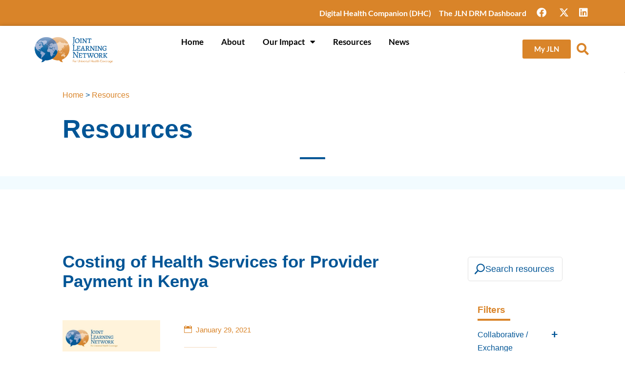

--- FILE ---
content_type: text/html; charset=UTF-8
request_url: https://jointlearningnetwork.org/resources/costing-of-health-services-for-provider-payment-in-kenya/
body_size: 17458
content:
<!DOCTYPE html>
<html lang="en-US">
<head>
	<meta charset="UTF-8">
	<meta name="viewport" content="width=device-width, initial-scale=1.0, viewport-fit=cover" />		<title>Costing of Health Services for Provider Payment in Kenya | Joint Learning Network</title>
<link rel="preconnect" href="https://fonts.gstatic.com" crossorigin /><meta name='robots' content='max-image-preview:large' />
<script type="text/javascript">
			let jqueryParams=[],jQuery=function(r){return jqueryParams=[...jqueryParams,r],jQuery},$=function(r){return jqueryParams=[...jqueryParams,r],$};window.jQuery=jQuery,window.$=jQuery;let customHeadScripts=!1;jQuery.fn=jQuery.prototype={},$.fn=jQuery.prototype={},jQuery.noConflict=function(r){if(window.jQuery)return jQuery=window.jQuery,$=window.jQuery,customHeadScripts=!0,jQuery.noConflict},jQuery.ready=function(r){jqueryParams=[...jqueryParams,r]},$.ready=function(r){jqueryParams=[...jqueryParams,r]},jQuery.load=function(r){jqueryParams=[...jqueryParams,r]},$.load=function(r){jqueryParams=[...jqueryParams,r]},jQuery.fn.ready=function(r){jqueryParams=[...jqueryParams,r]},$.fn.ready=function(r){jqueryParams=[...jqueryParams,r]};</script><link rel='dns-prefetch' href='//stats.wp.com' />
<link rel="alternate" type="application/rss+xml" title="Joint Learning Network &raquo; Feed" href="https://jointlearningnetwork.org/feed/" />
<link rel="alternate" type="application/rss+xml" title="Joint Learning Network &raquo; Comments Feed" href="https://jointlearningnetwork.org/comments/feed/" />
<meta content="Divi Child v.3.29.3.1570804230" name="generator"/><link rel='stylesheet' id='hfe-widgets-style-css' href='https://jointlearningnetwork.org/wp-content/plugins/header-footer-elementor/inc/widgets-css/frontend.css?ver=2.4.2' type='text/css' media='all' />
<style id='bp-login-form-style-inline-css' type='text/css'>
.widget_bp_core_login_widget .bp-login-widget-user-avatar{float:left}.widget_bp_core_login_widget .bp-login-widget-user-links{margin-left:70px}#bp-login-widget-form label{display:block;font-weight:600;margin:15px 0 5px;width:auto}#bp-login-widget-form input[type=password],#bp-login-widget-form input[type=text]{background-color:#fafafa;border:1px solid #d6d6d6;border-radius:0;font:inherit;font-size:100%;padding:.5em;width:100%}#bp-login-widget-form .bp-login-widget-register-link,#bp-login-widget-form .login-submit{display:inline;width:-moz-fit-content;width:fit-content}#bp-login-widget-form .bp-login-widget-register-link{margin-left:1em}#bp-login-widget-form .bp-login-widget-register-link a{filter:invert(1)}#bp-login-widget-form .bp-login-widget-pwd-link{font-size:80%}

</style>
<style id='bp-member-style-inline-css' type='text/css'>
[data-type="bp/member"] input.components-placeholder__input{border:1px solid #757575;border-radius:2px;flex:1 1 auto;padding:6px 8px}.bp-block-member{position:relative}.bp-block-member .member-content{display:flex}.bp-block-member .user-nicename{display:block}.bp-block-member .user-nicename a{border:none;color:currentColor;text-decoration:none}.bp-block-member .bp-profile-button{width:100%}.bp-block-member .bp-profile-button a.button{bottom:10px;display:inline-block;margin:18px 0 0;position:absolute;right:0}.bp-block-member.has-cover .item-header-avatar,.bp-block-member.has-cover .member-content,.bp-block-member.has-cover .member-description{z-index:2}.bp-block-member.has-cover .member-content,.bp-block-member.has-cover .member-description{padding-top:75px}.bp-block-member.has-cover .bp-member-cover-image{background-color:#c5c5c5;background-position:top;background-repeat:no-repeat;background-size:cover;border:0;display:block;height:150px;left:0;margin:0;padding:0;position:absolute;top:0;width:100%;z-index:1}.bp-block-member img.avatar{height:auto;width:auto}.bp-block-member.avatar-none .item-header-avatar{display:none}.bp-block-member.avatar-none.has-cover{min-height:200px}.bp-block-member.avatar-full{min-height:150px}.bp-block-member.avatar-full .item-header-avatar{width:180px}.bp-block-member.avatar-thumb .member-content{align-items:center;min-height:50px}.bp-block-member.avatar-thumb .item-header-avatar{width:70px}.bp-block-member.avatar-full.has-cover{min-height:300px}.bp-block-member.avatar-full.has-cover .item-header-avatar{width:200px}.bp-block-member.avatar-full.has-cover img.avatar{background:#fffc;border:2px solid #fff;margin-left:20px}.bp-block-member.avatar-thumb.has-cover .item-header-avatar{padding-top:75px}.entry .entry-content .bp-block-member .user-nicename a{border:none;color:currentColor;text-decoration:none}

</style>
<style id='bp-members-style-inline-css' type='text/css'>
[data-type="bp/members"] .components-placeholder.is-appender{min-height:0}[data-type="bp/members"] .components-placeholder.is-appender .components-placeholder__label:empty{display:none}[data-type="bp/members"] .components-placeholder input.components-placeholder__input{border:1px solid #757575;border-radius:2px;flex:1 1 auto;padding:6px 8px}[data-type="bp/members"].avatar-none .member-description{width:calc(100% - 44px)}[data-type="bp/members"].avatar-full .member-description{width:calc(100% - 224px)}[data-type="bp/members"].avatar-thumb .member-description{width:calc(100% - 114px)}[data-type="bp/members"] .member-content{position:relative}[data-type="bp/members"] .member-content .is-right{position:absolute;right:2px;top:2px}[data-type="bp/members"] .columns-2 .member-content .member-description,[data-type="bp/members"] .columns-3 .member-content .member-description,[data-type="bp/members"] .columns-4 .member-content .member-description{padding-left:44px;width:calc(100% - 44px)}[data-type="bp/members"] .columns-3 .is-right{right:-10px}[data-type="bp/members"] .columns-4 .is-right{right:-50px}.bp-block-members.is-grid{display:flex;flex-wrap:wrap;padding:0}.bp-block-members.is-grid .member-content{margin:0 1.25em 1.25em 0;width:100%}@media(min-width:600px){.bp-block-members.columns-2 .member-content{width:calc(50% - .625em)}.bp-block-members.columns-2 .member-content:nth-child(2n){margin-right:0}.bp-block-members.columns-3 .member-content{width:calc(33.33333% - .83333em)}.bp-block-members.columns-3 .member-content:nth-child(3n){margin-right:0}.bp-block-members.columns-4 .member-content{width:calc(25% - .9375em)}.bp-block-members.columns-4 .member-content:nth-child(4n){margin-right:0}}.bp-block-members .member-content{display:flex;flex-direction:column;padding-bottom:1em;text-align:center}.bp-block-members .member-content .item-header-avatar,.bp-block-members .member-content .member-description{width:100%}.bp-block-members .member-content .item-header-avatar{margin:0 auto}.bp-block-members .member-content .item-header-avatar img.avatar{display:inline-block}@media(min-width:600px){.bp-block-members .member-content{flex-direction:row;text-align:left}.bp-block-members .member-content .item-header-avatar,.bp-block-members .member-content .member-description{width:auto}.bp-block-members .member-content .item-header-avatar{margin:0}}.bp-block-members .member-content .user-nicename{display:block}.bp-block-members .member-content .user-nicename a{border:none;color:currentColor;text-decoration:none}.bp-block-members .member-content time{color:#767676;display:block;font-size:80%}.bp-block-members.avatar-none .item-header-avatar{display:none}.bp-block-members.avatar-full{min-height:190px}.bp-block-members.avatar-full .item-header-avatar{width:180px}.bp-block-members.avatar-thumb .member-content{min-height:80px}.bp-block-members.avatar-thumb .item-header-avatar{width:70px}.bp-block-members.columns-2 .member-content,.bp-block-members.columns-3 .member-content,.bp-block-members.columns-4 .member-content{display:block;text-align:center}.bp-block-members.columns-2 .member-content .item-header-avatar,.bp-block-members.columns-3 .member-content .item-header-avatar,.bp-block-members.columns-4 .member-content .item-header-avatar{margin:0 auto}.bp-block-members img.avatar{height:auto;max-width:-moz-fit-content;max-width:fit-content;width:auto}.bp-block-members .member-content.has-activity{align-items:center}.bp-block-members .member-content.has-activity .item-header-avatar{padding-right:1em}.bp-block-members .member-content.has-activity .wp-block-quote{margin-bottom:0;text-align:left}.bp-block-members .member-content.has-activity .wp-block-quote cite a,.entry .entry-content .bp-block-members .user-nicename a{border:none;color:currentColor;text-decoration:none}

</style>
<style id='bp-dynamic-members-style-inline-css' type='text/css'>
.bp-dynamic-block-container .item-options{font-size:.5em;margin:0 0 1em;padding:1em 0}.bp-dynamic-block-container .item-options a.selected{font-weight:600}.bp-dynamic-block-container ul.item-list{list-style:none;margin:1em 0;padding-left:0}.bp-dynamic-block-container ul.item-list li{margin-bottom:1em}.bp-dynamic-block-container ul.item-list li:after,.bp-dynamic-block-container ul.item-list li:before{content:" ";display:table}.bp-dynamic-block-container ul.item-list li:after{clear:both}.bp-dynamic-block-container ul.item-list li .item-avatar{float:left;width:60px}.bp-dynamic-block-container ul.item-list li .item{margin-left:70px}

</style>
<style id='bp-online-members-style-inline-css' type='text/css'>
.widget_bp_core_whos_online_widget .avatar-block,[data-type="bp/online-members"] .avatar-block{display:flex;flex-flow:row wrap}.widget_bp_core_whos_online_widget .avatar-block img,[data-type="bp/online-members"] .avatar-block img{margin:.5em}

</style>
<style id='bp-active-members-style-inline-css' type='text/css'>
.widget_bp_core_recently_active_widget .avatar-block,[data-type="bp/active-members"] .avatar-block{display:flex;flex-flow:row wrap}.widget_bp_core_recently_active_widget .avatar-block img,[data-type="bp/active-members"] .avatar-block img{margin:.5em}

</style>
<style id='bp-latest-activities-style-inline-css' type='text/css'>
.bp-latest-activities .components-flex.components-select-control select[multiple]{height:auto;padding:0 8px}.bp-latest-activities .components-flex.components-select-control select[multiple]+.components-input-control__suffix svg{display:none}.bp-latest-activities-block a,.entry .entry-content .bp-latest-activities-block a{border:none;text-decoration:none}.bp-latest-activities-block .activity-list.item-list blockquote{border:none;padding:0}.bp-latest-activities-block .activity-list.item-list blockquote .activity-item:not(.mini){box-shadow:1px 0 4px #00000026;padding:0 1em;position:relative}.bp-latest-activities-block .activity-list.item-list blockquote .activity-item:not(.mini):after,.bp-latest-activities-block .activity-list.item-list blockquote .activity-item:not(.mini):before{border-color:#0000;border-style:solid;content:"";display:block;height:0;left:15px;position:absolute;width:0}.bp-latest-activities-block .activity-list.item-list blockquote .activity-item:not(.mini):before{border-top-color:#00000026;border-width:9px;bottom:-18px;left:14px}.bp-latest-activities-block .activity-list.item-list blockquote .activity-item:not(.mini):after{border-top-color:#fff;border-width:8px;bottom:-16px}.bp-latest-activities-block .activity-list.item-list blockquote .activity-item.mini .avatar{display:inline-block;height:20px;margin-right:2px;vertical-align:middle;width:20px}.bp-latest-activities-block .activity-list.item-list footer{align-items:center;display:flex}.bp-latest-activities-block .activity-list.item-list footer img.avatar{border:none;display:inline-block;margin-right:.5em}.bp-latest-activities-block .activity-list.item-list footer .activity-time-since{font-size:90%}.bp-latest-activities-block .widget-error{border-left:4px solid #0b80a4;box-shadow:1px 0 4px #00000026}.bp-latest-activities-block .widget-error p{padding:0 1em}

</style>
<style id='bp-friends-style-inline-css' type='text/css'>
.bp-dynamic-block-container .item-options{font-size:.5em;margin:0 0 1em;padding:1em 0}.bp-dynamic-block-container .item-options a.selected{font-weight:600}.bp-dynamic-block-container ul.item-list{list-style:none;margin:1em 0;padding-left:0}.bp-dynamic-block-container ul.item-list li{margin-bottom:1em}.bp-dynamic-block-container ul.item-list li:after,.bp-dynamic-block-container ul.item-list li:before{content:" ";display:table}.bp-dynamic-block-container ul.item-list li:after{clear:both}.bp-dynamic-block-container ul.item-list li .item-avatar{float:left;width:60px}.bp-dynamic-block-container ul.item-list li .item{margin-left:70px}

</style>
<style id='bp-group-style-inline-css' type='text/css'>
[data-type="bp/group"] input.components-placeholder__input{border:1px solid #757575;border-radius:2px;flex:1 1 auto;padding:6px 8px}.bp-block-group{position:relative}.bp-block-group .group-content{display:flex}.bp-block-group .group-description{width:100%}.bp-block-group .group-description-content{margin-bottom:18px;width:100%}.bp-block-group .bp-profile-button{overflow:hidden;width:100%}.bp-block-group .bp-profile-button a.button{margin:18px 0 0}.bp-block-group.has-cover .group-content,.bp-block-group.has-cover .group-description,.bp-block-group.has-cover .item-header-avatar{z-index:2}.bp-block-group.has-cover .group-content,.bp-block-group.has-cover .group-description{padding-top:75px}.bp-block-group.has-cover .bp-group-cover-image{background-color:#c5c5c5;background-position:top;background-repeat:no-repeat;background-size:cover;border:0;display:block;height:150px;left:0;margin:0;padding:0;position:absolute;top:0;width:100%;z-index:1}.bp-block-group img.avatar{height:auto;width:auto}.bp-block-group.avatar-none .item-header-avatar{display:none}.bp-block-group.avatar-full{min-height:150px}.bp-block-group.avatar-full .item-header-avatar{width:180px}.bp-block-group.avatar-full .group-description{padding-left:35px}.bp-block-group.avatar-thumb .item-header-avatar{width:70px}.bp-block-group.avatar-thumb .item-header-avatar img.avatar{margin-top:15px}.bp-block-group.avatar-none.has-cover{min-height:200px}.bp-block-group.avatar-none.has-cover .item-header-avatar{padding-top:75px}.bp-block-group.avatar-full.has-cover{min-height:300px}.bp-block-group.avatar-full.has-cover .item-header-avatar{width:200px}.bp-block-group.avatar-full.has-cover img.avatar{background:#fffc;border:2px solid #fff;margin-left:20px}.bp-block-group.avatar-thumb:not(.has-description) .group-content{align-items:center;min-height:50px}.bp-block-group.avatar-thumb.has-cover .item-header-avatar{padding-top:75px}.bp-block-group.has-description .bp-profile-button a.button{display:block;float:right}

</style>
<style id='bp-groups-style-inline-css' type='text/css'>
[data-type="bp/groups"] .components-placeholder.is-appender{min-height:0}[data-type="bp/groups"] .components-placeholder.is-appender .components-placeholder__label:empty{display:none}[data-type="bp/groups"] .components-placeholder input.components-placeholder__input{border:1px solid #757575;border-radius:2px;flex:1 1 auto;padding:6px 8px}[data-type="bp/groups"].avatar-none .group-description{width:calc(100% - 44px)}[data-type="bp/groups"].avatar-full .group-description{width:calc(100% - 224px)}[data-type="bp/groups"].avatar-thumb .group-description{width:calc(100% - 114px)}[data-type="bp/groups"] .group-content{position:relative}[data-type="bp/groups"] .group-content .is-right{position:absolute;right:2px;top:2px}[data-type="bp/groups"] .columns-2 .group-content .group-description,[data-type="bp/groups"] .columns-3 .group-content .group-description,[data-type="bp/groups"] .columns-4 .group-content .group-description{padding-left:44px;width:calc(100% - 44px)}[data-type="bp/groups"] .columns-3 .is-right{right:-10px}[data-type="bp/groups"] .columns-4 .is-right{right:-50px}.bp-block-groups.is-grid{display:flex;flex-wrap:wrap;padding:0}.bp-block-groups.is-grid .group-content{margin:0 1.25em 1.25em 0;width:100%}@media(min-width:600px){.bp-block-groups.columns-2 .group-content{width:calc(50% - .625em)}.bp-block-groups.columns-2 .group-content:nth-child(2n){margin-right:0}.bp-block-groups.columns-3 .group-content{width:calc(33.33333% - .83333em)}.bp-block-groups.columns-3 .group-content:nth-child(3n){margin-right:0}.bp-block-groups.columns-4 .group-content{width:calc(25% - .9375em)}.bp-block-groups.columns-4 .group-content:nth-child(4n){margin-right:0}}.bp-block-groups .group-content{display:flex;flex-direction:column;padding-bottom:1em;text-align:center}.bp-block-groups .group-content .group-description,.bp-block-groups .group-content .item-header-avatar{width:100%}.bp-block-groups .group-content .item-header-avatar{margin:0 auto}.bp-block-groups .group-content .item-header-avatar img.avatar{display:inline-block}@media(min-width:600px){.bp-block-groups .group-content{flex-direction:row;text-align:left}.bp-block-groups .group-content .group-description,.bp-block-groups .group-content .item-header-avatar{width:auto}.bp-block-groups .group-content .item-header-avatar{margin:0}}.bp-block-groups .group-content time{color:#767676;display:block;font-size:80%}.bp-block-groups.avatar-none .item-header-avatar{display:none}.bp-block-groups.avatar-full{min-height:190px}.bp-block-groups.avatar-full .item-header-avatar{width:180px}.bp-block-groups.avatar-thumb .group-content{min-height:80px}.bp-block-groups.avatar-thumb .item-header-avatar{width:70px}.bp-block-groups.columns-2 .group-content,.bp-block-groups.columns-3 .group-content,.bp-block-groups.columns-4 .group-content{display:block;text-align:center}.bp-block-groups.columns-2 .group-content .item-header-avatar,.bp-block-groups.columns-3 .group-content .item-header-avatar,.bp-block-groups.columns-4 .group-content .item-header-avatar{margin:0 auto}.bp-block-groups img.avatar{height:auto;max-width:-moz-fit-content;max-width:fit-content;width:auto}.bp-block-groups .member-content.has-description{align-items:center}.bp-block-groups .member-content.has-description .item-header-avatar{padding-right:1em}.bp-block-groups .member-content.has-description .group-description-content{margin-bottom:0;text-align:left}

</style>
<style id='bp-dynamic-groups-style-inline-css' type='text/css'>
.bp-dynamic-block-container .item-options{font-size:.5em;margin:0 0 1em;padding:1em 0}.bp-dynamic-block-container .item-options a.selected{font-weight:600}.bp-dynamic-block-container ul.item-list{list-style:none;margin:1em 0;padding-left:0}.bp-dynamic-block-container ul.item-list li{margin-bottom:1em}.bp-dynamic-block-container ul.item-list li:after,.bp-dynamic-block-container ul.item-list li:before{content:" ";display:table}.bp-dynamic-block-container ul.item-list li:after{clear:both}.bp-dynamic-block-container ul.item-list li .item-avatar{float:left;width:60px}.bp-dynamic-block-container ul.item-list li .item{margin-left:70px}

</style>
<style id='bp-sitewide-notices-style-inline-css' type='text/css'>
.bp-sitewide-notice-block .bp-screen-reader-text,[data-type="bp/sitewide-notices"] .bp-screen-reader-text{border:0;clip:rect(0 0 0 0);height:1px;margin:-1px;overflow:hidden;padding:0;position:absolute;width:1px;word-wrap:normal!important}.bp-sitewide-notice-block [data-bp-tooltip]:after,[data-type="bp/sitewide-notices"] [data-bp-tooltip]:after{background-color:#fff;border:1px solid #737373;border-radius:1px;box-shadow:4px 4px 8px #0003;color:#333;content:attr(data-bp-tooltip);display:none;font-family:Helvetica Neue,Helvetica,Arial,san-serif;font-size:12px;font-weight:400;letter-spacing:normal;line-height:1.25;max-width:200px;opacity:0;padding:5px 8px;pointer-events:none;position:absolute;text-shadow:none;text-transform:none;transform:translateZ(0);transition:all 1.5s ease;visibility:hidden;white-space:nowrap;word-wrap:break-word;z-index:100000}.bp-sitewide-notice-block .bp-tooltip:after,[data-type="bp/sitewide-notices"] .bp-tooltip:after{left:50%;margin-top:7px;top:110%;transform:translate(-50%)}.bp-sitewide-notice-block{border-left:4px solid #ff853c;padding-left:1em;position:relative}.bp-sitewide-notice-block h2:before{background:none;border:none}.bp-sitewide-notice-block .dismiss-notice{background-color:#0000;border:1px solid #ff853c;color:#ff853c;display:block;padding:.2em .5em;position:absolute;right:.5em;top:.5em;width:-moz-fit-content;width:fit-content}.bp-sitewide-notice-block .dismiss-notice:hover{background-color:#ff853c;color:#fff}

</style>
<link rel='stylesheet' id='mediaelement-css' href='https://jointlearningnetwork.org/wp-includes/js/mediaelement/mediaelementplayer-legacy.min.css?ver=4.2.17' type='text/css' media='all' />
<link rel='stylesheet' id='wp-mediaelement-css' href='https://jointlearningnetwork.org/wp-includes/js/mediaelement/wp-mediaelement.min.css?ver=6.8.3' type='text/css' media='all' />
<style id='jetpack-sharing-buttons-style-inline-css' type='text/css'>
.jetpack-sharing-buttons__services-list{display:flex;flex-direction:row;flex-wrap:wrap;gap:0;list-style-type:none;margin:5px;padding:0}.jetpack-sharing-buttons__services-list.has-small-icon-size{font-size:12px}.jetpack-sharing-buttons__services-list.has-normal-icon-size{font-size:16px}.jetpack-sharing-buttons__services-list.has-large-icon-size{font-size:24px}.jetpack-sharing-buttons__services-list.has-huge-icon-size{font-size:36px}@media print{.jetpack-sharing-buttons__services-list{display:none!important}}.editor-styles-wrapper .wp-block-jetpack-sharing-buttons{gap:0;padding-inline-start:0}ul.jetpack-sharing-buttons__services-list.has-background{padding:1.25em 2.375em}
</style>
<link rel='stylesheet' id='bbp-default-css' href='https://jointlearningnetwork.org/wp-content/plugins/bbpress/templates/default/css/bbpress.min.css?ver=2.6.13' type='text/css' media='all' />
<link rel='stylesheet' id='searchandfilter-css' href='https://jointlearningnetwork.org/wp-content/plugins/search-filter/style.css?ver=1' type='text/css' media='all' />
<link rel='stylesheet' id='wpsl-styles-css' href='https://jointlearningnetwork.org/wp-content/plugins/wp-store-locator/css/styles.min.css?ver=2.2.260' type='text/css' media='all' />
<link rel='stylesheet' id='bsp-css' href='https://jointlearningnetwork.org/wp-content/plugins/bbp-style-pack/css/bspstyle.css?ver=1750853434' type='text/css' media='screen' />
<link rel='stylesheet' id='dashicons-css' href='https://jointlearningnetwork.org/wp-includes/css/dashicons.min.css?ver=6.8.3' type='text/css' media='all' />
<link rel='stylesheet' id='hfe-style-css' href='https://jointlearningnetwork.org/wp-content/plugins/header-footer-elementor/assets/css/header-footer-elementor.css?ver=2.4.2' type='text/css' media='all' />
<link rel='stylesheet' id='elementor-icons-css' href='https://jointlearningnetwork.org/wp-content/plugins/elementor/assets/lib/eicons/css/elementor-icons.min.css?ver=5.40.0' type='text/css' media='all' />
<link rel='stylesheet' id='elementor-frontend-css' href='https://jointlearningnetwork.org/wp-content/plugins/elementor/assets/css/frontend.min.css?ver=3.29.2' type='text/css' media='all' />
<link rel='stylesheet' id='elementor-post-5788-css' href='https://jointlearningnetwork.org/wp-content/uploads/elementor/css/post-5788.css?ver=1750853722' type='text/css' media='all' />
<link rel='stylesheet' id='bp-lock-font-awesome-css' href='https://jointlearningnetwork.org/wp-content/plugins/lock-my-bp/admin/css/font-awesome.min.css?ver=1.9.3' type='text/css' media='all' />
<link rel='stylesheet' id='bp-lock-css' href='https://jointlearningnetwork.org/wp-content/plugins/lock-my-bp/public/css/bp-lock-public.css?ver=1.9.3' type='text/css' media='all' />
<link rel='stylesheet' id='filter-datepicker-2f4b2c2e3a-css' href='https://jointlearningnetwork.org/wp-content/plugins/ymc-smart-filter/includes/assets/css/datepicker.css?ver=2.9.70' type='text/css' media='all' />
<link rel='stylesheet' id='filter-grids-2f4b2c2e3a-css' href='https://jointlearningnetwork.org/wp-content/plugins/ymc-smart-filter/includes/assets/css/style.css?ver=2.9.70' type='text/css' media='all' />
<link rel='stylesheet' id='widget-icon-list-css' href='https://jointlearningnetwork.org/wp-content/plugins/elementor/assets/css/widget-icon-list.min.css?ver=3.29.2' type='text/css' media='all' />
<link rel='stylesheet' id='widget-image-css' href='https://jointlearningnetwork.org/wp-content/plugins/elementor/assets/css/widget-image.min.css?ver=3.29.2' type='text/css' media='all' />
<link rel='stylesheet' id='widget-nav-menu-css' href='https://jointlearningnetwork.org/wp-content/plugins/elementor-pro/assets/css/widget-nav-menu.min.css?ver=3.28.3' type='text/css' media='all' />
<link rel='stylesheet' id='widget-heading-css' href='https://jointlearningnetwork.org/wp-content/plugins/elementor/assets/css/widget-heading.min.css?ver=3.29.2' type='text/css' media='all' />
<link rel='stylesheet' id='widget-form-css' href='https://jointlearningnetwork.org/wp-content/plugins/elementor-pro/assets/css/widget-form.min.css?ver=3.28.3' type='text/css' media='all' />
<link rel='stylesheet' id='widget-social-icons-css' href='https://jointlearningnetwork.org/wp-content/plugins/elementor/assets/css/widget-social-icons.min.css?ver=3.29.2' type='text/css' media='all' />
<link rel='stylesheet' id='e-apple-webkit-css' href='https://jointlearningnetwork.org/wp-content/plugins/elementor/assets/css/conditionals/apple-webkit.min.css?ver=3.29.2' type='text/css' media='all' />
<link rel='stylesheet' id='elementor-post-8676-css' href='https://jointlearningnetwork.org/wp-content/uploads/elementor/css/post-8676.css?ver=1765453378' type='text/css' media='all' />
<link rel='stylesheet' id='elementor-post-8764-css' href='https://jointlearningnetwork.org/wp-content/uploads/elementor/css/post-8764.css?ver=1765452737' type='text/css' media='all' />
<link rel='stylesheet' id='hfe-elementor-icons-css' href='https://jointlearningnetwork.org/wp-content/plugins/elementor/assets/lib/eicons/css/elementor-icons.min.css?ver=5.34.0' type='text/css' media='all' />
<link rel='stylesheet' id='hfe-icons-list-css' href='https://jointlearningnetwork.org/wp-content/plugins/elementor/assets/css/widget-icon-list.min.css?ver=3.24.3' type='text/css' media='all' />
<link rel='stylesheet' id='hfe-social-icons-css' href='https://jointlearningnetwork.org/wp-content/plugins/elementor/assets/css/widget-social-icons.min.css?ver=3.24.0' type='text/css' media='all' />
<link rel='stylesheet' id='hfe-social-share-icons-brands-css' href='https://jointlearningnetwork.org/wp-content/plugins/elementor/assets/lib/font-awesome/css/brands.css?ver=5.15.3' type='text/css' media='all' />
<link rel='stylesheet' id='hfe-social-share-icons-fontawesome-css' href='https://jointlearningnetwork.org/wp-content/plugins/elementor/assets/lib/font-awesome/css/fontawesome.css?ver=5.15.3' type='text/css' media='all' />
<link rel='stylesheet' id='hfe-nav-menu-icons-css' href='https://jointlearningnetwork.org/wp-content/plugins/elementor/assets/lib/font-awesome/css/solid.css?ver=5.15.3' type='text/css' media='all' />
<link rel='stylesheet' id='hfe-widget-blockquote-css' href='https://jointlearningnetwork.org/wp-content/plugins/elementor-pro/assets/css/widget-blockquote.min.css?ver=3.25.0' type='text/css' media='all' />
<link rel='stylesheet' id='hfe-mega-menu-css' href='https://jointlearningnetwork.org/wp-content/plugins/elementor-pro/assets/css/widget-mega-menu.min.css?ver=3.26.2' type='text/css' media='all' />
<link rel='stylesheet' id='hfe-nav-menu-widget-css' href='https://jointlearningnetwork.org/wp-content/plugins/elementor-pro/assets/css/widget-nav-menu.min.css?ver=3.26.0' type='text/css' media='all' />
<link rel='stylesheet' id='ekit-widget-styles-css' href='https://jointlearningnetwork.org/wp-content/plugins/elementskit-lite/widgets/init/assets/css/widget-styles.css?ver=3.5.4' type='text/css' media='all' />
<link rel='stylesheet' id='ekit-responsive-css' href='https://jointlearningnetwork.org/wp-content/plugins/elementskit-lite/widgets/init/assets/css/responsive.css?ver=3.5.4' type='text/css' media='all' />
<link rel='stylesheet' id='eael-general-css' href='https://jointlearningnetwork.org/wp-content/plugins/essential-addons-for-elementor-lite/assets/front-end/css/view/general.min.css?ver=6.1.19' type='text/css' media='all' />
<link rel='stylesheet' id='wpr-text-animations-css-css' href='https://jointlearningnetwork.org/wp-content/plugins/royal-elementor-addons/assets/css/lib/animations/text-animations.min.css?ver=1.7.1026' type='text/css' media='all' />
<link rel='stylesheet' id='wpr-addons-css-css' href='https://jointlearningnetwork.org/wp-content/plugins/royal-elementor-addons/assets/css/frontend.min.css?ver=1.7.1026' type='text/css' media='all' />
<link rel='stylesheet' id='font-awesome-5-all-css' href='https://jointlearningnetwork.org/wp-content/plugins/elementor/assets/lib/font-awesome/css/all.min.css?ver=6.1.19' type='text/css' media='all' />
<link rel='stylesheet' id='divi-style-parent-css' href='https://jointlearningnetwork.org/wp-content/themes/Divi/style-static.min.css?ver=4.27.4' type='text/css' media='all' />
<link rel='stylesheet' id='divi-style-pum-css' href='https://jointlearningnetwork.org/wp-content/themes/JLNChild/style.css?ver=3.29.3.1570804230' type='text/css' media='all' />
<link rel='stylesheet' id='elementor-gf-local-lato-css' href='https://jointlearningnetwork.org/wp-content/uploads/elementor/google-fonts/css/lato.css?ver=1745984809' type='text/css' media='all' />
<link rel='stylesheet' id='elementor-gf-local-robotoslab-css' href='https://jointlearningnetwork.org/wp-content/uploads/elementor/google-fonts/css/robotoslab.css?ver=1745984810' type='text/css' media='all' />
<link rel='stylesheet' id='elementor-icons-shared-0-css' href='https://jointlearningnetwork.org/wp-content/plugins/elementor/assets/lib/font-awesome/css/fontawesome.min.css?ver=5.15.3' type='text/css' media='all' />
<link rel='stylesheet' id='elementor-icons-fa-brands-css' href='https://jointlearningnetwork.org/wp-content/plugins/elementor/assets/lib/font-awesome/css/brands.min.css?ver=5.15.3' type='text/css' media='all' />
<link rel='stylesheet' id='elementor-icons-fa-solid-css' href='https://jointlearningnetwork.org/wp-content/plugins/elementor/assets/lib/font-awesome/css/solid.min.css?ver=5.15.3' type='text/css' media='all' />
<script type="text/javascript" data-cfasync="false" src="https://jointlearningnetwork.org/wp-includes/js/jquery/jquery.min.js?ver=3.7.1" id="jquery-core-js"></script>
<script type="text/javascript" data-cfasync="false" src="https://jointlearningnetwork.org/wp-includes/js/jquery/jquery-migrate.min.js?ver=3.4.1" id="jquery-migrate-js"></script>
<script type="text/javascript" id="jquery-js-after">
/* <![CDATA[ */
!function($){"use strict";$(document).ready(function(){$(this).scrollTop()>100&&$(".hfe-scroll-to-top-wrap").removeClass("hfe-scroll-to-top-hide"),$(window).scroll(function(){$(this).scrollTop()<100?$(".hfe-scroll-to-top-wrap").fadeOut(300):$(".hfe-scroll-to-top-wrap").fadeIn(300)}),$(".hfe-scroll-to-top-wrap").on("click",function(){$("html, body").animate({scrollTop:0},300);return!1})})}(jQuery);
!function($){'use strict';$(document).ready(function(){var bar=$('.hfe-reading-progress-bar');if(!bar.length)return;$(window).on('scroll',function(){var s=$(window).scrollTop(),d=$(document).height()-$(window).height(),p=d? s/d*100:0;bar.css('width',p+'%')});});}(jQuery);
jqueryParams.length&&$.each(jqueryParams,function(e,r){if("function"==typeof r){var n=String(r);n.replace("$","jQuery");var a=new Function("return "+n)();$(document).ready(a)}});
/* ]]> */
</script>
<script type="text/javascript" id="bp-lock-js-extra">
/* <![CDATA[ */
var bplock_public_js_object = {"ajaxurl":"https:\/\/jointlearningnetwork.org\/wp-admin\/admin-ajax.php","nonce":"dd27e64545","is_recaptcha_active":""};
/* ]]> */
</script>
<script type="text/javascript" src="https://jointlearningnetwork.org/wp-content/plugins/lock-my-bp/public/js/bp-lock-public.js?ver=1.9.3" id="bp-lock-js"></script>
<link rel="https://api.w.org/" href="https://jointlearningnetwork.org/wp-json/" /><link rel="EditURI" type="application/rsd+xml" title="RSD" href="https://jointlearningnetwork.org/xmlrpc.php?rsd" />
<meta name="generator" content="WordPress 6.8.3" />
<link rel="canonical" href="https://jointlearningnetwork.org/resources/costing-of-health-services-for-provider-payment-in-kenya/" />
<link rel='shortlink' href='https://jointlearningnetwork.org/?p=3763' />
<link rel="alternate" title="oEmbed (JSON)" type="application/json+oembed" href="https://jointlearningnetwork.org/wp-json/oembed/1.0/embed?url=https%3A%2F%2Fjointlearningnetwork.org%2Fresources%2Fcosting-of-health-services-for-provider-payment-in-kenya%2F" />
<link rel="alternate" title="oEmbed (XML)" type="text/xml+oembed" href="https://jointlearningnetwork.org/wp-json/oembed/1.0/embed?url=https%3A%2F%2Fjointlearningnetwork.org%2Fresources%2Fcosting-of-health-services-for-provider-payment-in-kenya%2F&#038;format=xml" />

	<script type="text/javascript">var ajaxurl = 'https://jointlearningnetwork.org/wp-admin/admin-ajax.php';</script>

	<style>img#wpstats{display:none}</style>
		<meta name="viewport" content="width=device-width, initial-scale=1.0, maximum-scale=1.0, user-scalable=0" /><meta name="generator" content="Elementor 3.29.2; features: additional_custom_breakpoints, e_local_google_fonts; settings: css_print_method-external, google_font-enabled, font_display-swap">
			<style>
				.e-con.e-parent:nth-of-type(n+4):not(.e-lazyloaded):not(.e-no-lazyload),
				.e-con.e-parent:nth-of-type(n+4):not(.e-lazyloaded):not(.e-no-lazyload) * {
					background-image: none !important;
				}
				@media screen and (max-height: 1024px) {
					.e-con.e-parent:nth-of-type(n+3):not(.e-lazyloaded):not(.e-no-lazyload),
					.e-con.e-parent:nth-of-type(n+3):not(.e-lazyloaded):not(.e-no-lazyload) * {
						background-image: none !important;
					}
				}
				@media screen and (max-height: 640px) {
					.e-con.e-parent:nth-of-type(n+2):not(.e-lazyloaded):not(.e-no-lazyload),
					.e-con.e-parent:nth-of-type(n+2):not(.e-lazyloaded):not(.e-no-lazyload) * {
						background-image: none !important;
					}
				}
			</style>
			<link rel="icon" href="https://jointlearningnetwork.org/wp-content/uploads/2019/10/favicon-150x150.png" sizes="32x32" />
<link rel="icon" href="https://jointlearningnetwork.org/wp-content/uploads/2019/10/favicon.png" sizes="192x192" />
<link rel="apple-touch-icon" href="https://jointlearningnetwork.org/wp-content/uploads/2019/10/favicon.png" />
<meta name="msapplication-TileImage" content="https://jointlearningnetwork.org/wp-content/uploads/2019/10/favicon.png" />
<link rel="stylesheet" id="et-divi-customizer-global-cached-inline-styles" href="https://jointlearningnetwork.org/wp-content/et-cache/global/et-divi-customizer-global.min.css?ver=1765452691" /><style id="wpr_lightbox_styles">
				.lg-backdrop {
					background-color: rgba(0,0,0,0.6) !important;
				}
				.lg-toolbar,
				.lg-dropdown {
					background-color: rgba(0,0,0,0.8) !important;
				}
				.lg-dropdown:after {
					border-bottom-color: rgba(0,0,0,0.8) !important;
				}
				.lg-sub-html {
					background-color: rgba(0,0,0,0.8) !important;
				}
				.lg-thumb-outer,
				.lg-progress-bar {
					background-color: #444444 !important;
				}
				.lg-progress {
					background-color: #a90707 !important;
				}
				.lg-icon {
					color: #efefef !important;
					font-size: 20px !important;
				}
				.lg-icon.lg-toogle-thumb {
					font-size: 24px !important;
				}
				.lg-icon:hover,
				.lg-dropdown-text:hover {
					color: #ffffff !important;
				}
				.lg-sub-html,
				.lg-dropdown-text {
					color: #efefef !important;
					font-size: 14px !important;
				}
				#lg-counter {
					color: #efefef !important;
					font-size: 14px !important;
				}
				.lg-prev,
				.lg-next {
					font-size: 35px !important;
				}

				/* Defaults */
				.lg-icon {
				background-color: transparent !important;
				}

				#lg-counter {
				opacity: 0.9;
				}

				.lg-thumb-outer {
				padding: 0 10px;
				}

				.lg-thumb-item {
				border-radius: 0 !important;
				border: none !important;
				opacity: 0.5;
				}

				.lg-thumb-item.active {
					opacity: 1;
				}
	         </style></head>
<body class="bp-legacy wp-singular resources-template-default single single-resources postid-3763 wp-theme-Divi wp-child-theme-JLNChild ehf-template-Divi ehf-stylesheet-JLNChild et_pb_button_helper_class et_fullwidth_nav et_fixed_nav et_show_nav et_secondary_nav_enabled et_secondary_nav_only_menu et_primary_nav_dropdown_animation_fade et_secondary_nav_dropdown_animation_fade et_header_style_left et_pb_footer_columns5 et_cover_background et_pb_gutter osx et_pb_gutters3 et_right_sidebar et_divi_theme et-db elementor-default elementor-kit-5788">

<script type="text/javascript" id="bbp-swap-no-js-body-class">
	document.body.className = document.body.className.replace( 'bbp-no-js', 'bbp-js' );
</script>

		<div data-elementor-type="header" data-elementor-id="8676" class="elementor elementor-8676 elementor-location-header" data-elementor-post-type="elementor_library">
			<div class="elementor-element elementor-element-adf52e3 e-con-full e-flex wpr-particle-no wpr-jarallax-no wpr-parallax-no wpr-sticky-section-no e-con e-parent" data-id="adf52e3" data-element_type="container" data-settings="{&quot;background_background&quot;:&quot;classic&quot;}">
				<div class="elementor-element elementor-element-3681bea elementor-icon-list--layout-inline elementor-align-right elementor-mobile-align-center elementor-list-item-link-full_width elementor-widget elementor-widget-icon-list" data-id="3681bea" data-element_type="widget" data-widget_type="icon-list.default">
				<div class="elementor-widget-container">
							<ul class="elementor-icon-list-items elementor-inline-items">
							<li class="elementor-icon-list-item elementor-inline-item">
											<a href="https://jointlearningnetwork.org/what-we-do/the-digital-health-collaborative-new/digital-health-companion/" target="_blank">

											<span class="elementor-icon-list-text">Digital Health Companion (DHC)</span>
											</a>
									</li>
								<li class="elementor-icon-list-item elementor-inline-item">
											<a href="https://wb-drm.jointlearningnetwork.org/" target="_blank">

											<span class="elementor-icon-list-text">The JLN DRM Dashboard</span>
											</a>
									</li>
								<li class="elementor-icon-list-item elementor-inline-item">
											<a href="https://www.facebook.com/jointlearningnetwork" target="_blank">

												<span class="elementor-icon-list-icon">
							<i aria-hidden="true" class="fab fa-facebook"></i>						</span>
										<span class="elementor-icon-list-text"></span>
											</a>
									</li>
								<li class="elementor-icon-list-item elementor-inline-item">
											<a href="https://x.com/jln4uhc" target="_blank">

												<span class="elementor-icon-list-icon">
							<i aria-hidden="true" class="fab fa-x-twitter"></i>						</span>
										<span class="elementor-icon-list-text"></span>
											</a>
									</li>
								<li class="elementor-icon-list-item elementor-inline-item">
											<a href="https://www.linkedin.com/groups/4924058/" target="_blank">

												<span class="elementor-icon-list-icon">
							<i aria-hidden="true" class="fab fa-linkedin"></i>						</span>
										<span class="elementor-icon-list-text"></span>
											</a>
									</li>
						</ul>
						</div>
				</div>
				</div>
		<div class="elementor-element elementor-element-7212a40 e-con-full e-flex wpr-particle-no wpr-jarallax-no wpr-parallax-no wpr-sticky-section-no e-con e-parent" data-id="7212a40" data-element_type="container">
				<div class="elementor-element elementor-element-06d2a8a elementor-widget__width-initial elementor-widget elementor-widget-image" data-id="06d2a8a" data-element_type="widget" data-widget_type="image.default">
				<div class="elementor-widget-container">
																<a href="/">
							<img fetchpriority="high" width="336" height="168" src="https://jointlearningnetwork.org/wp-content/uploads/2023/10/JLN-Logo.png" class="attachment-large size-large wp-image-5841" alt="" srcset="https://jointlearningnetwork.org/wp-content/uploads/2023/10/JLN-Logo.png 336w, https://jointlearningnetwork.org/wp-content/uploads/2023/10/JLN-Logo-300x150.png 300w" sizes="(max-width: 336px) 100vw, 336px" />								</a>
															</div>
				</div>
		<div class="elementor-element elementor-element-b8318c2 e-con-full e-flex wpr-particle-no wpr-jarallax-no wpr-parallax-no wpr-sticky-section-no e-con e-child" data-id="b8318c2" data-element_type="container">
				<div class="elementor-element elementor-element-5a8e440 elementor-nav-menu__align-center elementor-nav-menu--dropdown-tablet elementor-nav-menu__text-align-aside elementor-nav-menu--toggle elementor-nav-menu--burger elementor-widget elementor-widget-nav-menu" data-id="5a8e440" data-element_type="widget" data-settings="{&quot;layout&quot;:&quot;horizontal&quot;,&quot;submenu_icon&quot;:{&quot;value&quot;:&quot;&lt;i class=\&quot;fas fa-caret-down\&quot;&gt;&lt;\/i&gt;&quot;,&quot;library&quot;:&quot;fa-solid&quot;},&quot;toggle&quot;:&quot;burger&quot;}" data-widget_type="nav-menu.default">
				<div class="elementor-widget-container">
								<nav aria-label="Menu" class="elementor-nav-menu--main elementor-nav-menu__container elementor-nav-menu--layout-horizontal e--pointer-underline e--animation-fade">
				<ul id="menu-1-5a8e440" class="elementor-nav-menu"><li class="menu-item menu-item-type-post_type menu-item-object-page menu-item-home menu-item-8906"><a href="https://jointlearningnetwork.org/" class="elementor-item">Home</a></li>
<li class="menu-item menu-item-type-post_type menu-item-object-page menu-item-8903"><a href="https://jointlearningnetwork.org/about-us-page/" class="elementor-item">About</a></li>
<li class="menu-item menu-item-type-post_type menu-item-object-page menu-item-has-children menu-item-8905"><a href="https://jointlearningnetwork.org/impact-page/" class="elementor-item">Our Impact</a>
<ul class="sub-menu elementor-nav-menu--dropdown">
	<li class="menu-item menu-item-type-custom menu-item-object-custom menu-item-9649"><a href="https://jointlearningnetwork.org/impact-page/#technical-initiatives" class="elementor-sub-item elementor-item-anchor">Technical Initiatives</a></li>
</ul>
</li>
<li class="menu-item menu-item-type-post_type menu-item-object-page menu-item-9004"><a href="https://jointlearningnetwork.org/resources-page/" class="elementor-item">Resources</a></li>
<li class="menu-item menu-item-type-post_type menu-item-object-page menu-item-8904"><a href="https://jointlearningnetwork.org/news-events-page/" class="elementor-item">News</a></li>
</ul>			</nav>
					<div class="elementor-menu-toggle" role="button" tabindex="0" aria-label="Menu Toggle" aria-expanded="false">
			<i aria-hidden="true" role="presentation" class="elementor-menu-toggle__icon--open eicon-menu-bar"></i><i aria-hidden="true" role="presentation" class="elementor-menu-toggle__icon--close eicon-close"></i>		</div>
					<nav class="elementor-nav-menu--dropdown elementor-nav-menu__container" aria-hidden="true">
				<ul id="menu-2-5a8e440" class="elementor-nav-menu"><li class="menu-item menu-item-type-post_type menu-item-object-page menu-item-home menu-item-8906"><a href="https://jointlearningnetwork.org/" class="elementor-item" tabindex="-1">Home</a></li>
<li class="menu-item menu-item-type-post_type menu-item-object-page menu-item-8903"><a href="https://jointlearningnetwork.org/about-us-page/" class="elementor-item" tabindex="-1">About</a></li>
<li class="menu-item menu-item-type-post_type menu-item-object-page menu-item-has-children menu-item-8905"><a href="https://jointlearningnetwork.org/impact-page/" class="elementor-item" tabindex="-1">Our Impact</a>
<ul class="sub-menu elementor-nav-menu--dropdown">
	<li class="menu-item menu-item-type-custom menu-item-object-custom menu-item-9649"><a href="https://jointlearningnetwork.org/impact-page/#technical-initiatives" class="elementor-sub-item elementor-item-anchor" tabindex="-1">Technical Initiatives</a></li>
</ul>
</li>
<li class="menu-item menu-item-type-post_type menu-item-object-page menu-item-9004"><a href="https://jointlearningnetwork.org/resources-page/" class="elementor-item" tabindex="-1">Resources</a></li>
<li class="menu-item menu-item-type-post_type menu-item-object-page menu-item-8904"><a href="https://jointlearningnetwork.org/news-events-page/" class="elementor-item" tabindex="-1">News</a></li>
</ul>			</nav>
						</div>
				</div>
				</div>
		<div class="elementor-element elementor-element-77c1a88 e-con-full e-flex wpr-particle-no wpr-jarallax-no wpr-parallax-no wpr-sticky-section-no e-con e-child" data-id="77c1a88" data-element_type="container">
				<div class="elementor-element elementor-element-9e749ec elementor-widget elementor-widget-elementskit-header-search" data-id="9e749ec" data-element_type="widget" data-widget_type="elementskit-header-search.default">
				<div class="elementor-widget-container">
					<div class="ekit-wid-con" >        <a href="#ekit_modal-popup-9e749ec" class="ekit_navsearch-button ekit-modal-popup" aria-label="navsearch-button">
            <i aria-hidden="true" class="fas fa-search"></i>        </a>
        <!-- language switcher strart -->
        <!-- xs modal -->
        <div class="zoom-anim-dialog mfp-hide ekit_modal-searchPanel" id="ekit_modal-popup-9e749ec">
            <div class="ekit-search-panel">
            <!-- Polylang search - thanks to Alain Melsens -->
                <form role="search" method="get" class="ekit-search-group" action="https://jointlearningnetwork.org/">
                    <input type="search" class="ekit_search-field" aria-label="search-form" placeholder="Search..." value="" name="s">
					<button type="submit" class="ekit_search-button" aria-label="search-button">
                        <i aria-hidden="true" class="fas fa-search"></i>                    </button>
                </form>
            </div>
        </div><!-- End xs modal -->
        <!-- end language switcher strart -->
        </div>				</div>
				</div>
				<div class="elementor-element elementor-element-4b1a2dd elementor-widget elementor-widget-button" data-id="4b1a2dd" data-element_type="widget" data-widget_type="button.default">
				<div class="elementor-widget-container">
									<div class="elementor-button-wrapper">
					<a class="elementor-button elementor-button-link elementor-size-sm" href="https://my.jointlearningnetwork.org/" target="_blank">
						<span class="elementor-button-content-wrapper">
									<span class="elementor-button-text">My JLN</span>
					</span>
					</a>
				</div>
								</div>
				</div>
				</div>
				</div>
				</div>
		
<div id="main-content">



<div class="entry-content content-single-resources">
		<div id="et-boc" class="et-boc">
			<div class="et_builder_inner_content et_pb_gutters3">
				<div class="et_pb_section et_pb_section_0 et_section_regular hero-single-resources">
					<div class="et_pb_row et_pb_row_0">
						<div class="et_pb_column et_pb_column_4_4 et_pb_column_0  et_pb_css_mix_blend_mode_passthrough et-last-child">
							<div class="et_pb_module et_pb_text et_pb_text_0 breadcumbs et_pb_bg_layout_light  et_pb_text_align_left">
								<div class="et_pb_text_inner"><p><a href="/">Home</a> &gt;<a href="/resources/"> Resources </a></p></div>
								</div>


			<!-- .et_pb_text --><div class="et_pb_module et_pb_text et_pb_text_1 title-section et_pb_bg_layout_light et_pb_text_align_left title-single-resources">
				
				
				<div class="et_pb_text_inner"><p>Resources</p></div>
			</div> <!-- .et_pb_text -->
			<div class="et_pb_with_border et_pb_module et_pb_divider et_pb_divider_0 et_pb_divider_position_ et_pb_space"><div class="et_pb_divider_internal"></div></div><div class="et_pb_module et_pb_text et_pb_text_2 text-section et_pb_bg_layout_light  et_pb_text_align_left">
				
			
			</div> <!-- .et_pb_text -->
			</div> <!-- .et_pb_column -->
				
				
			</div> <!-- .et_pb_row -->
				
				
			</div> <!-- .et_pb_section -->
		</div>
			
		</div>
</div>

	<div class="bar-search-top">
		&nbsp;
	</div>
		
		<div class="container">
		<div id="content-area" class="clearfix">
			<div id="left-area">
							<!-- Google Tag Manager (noscript) -->
<noscript><iframe src="https://www.googletagmanager.com/ns.html?id=GTM-TQ4KL8H" height="0" width="0" style="display:none;visibility:hidden"></iframe></noscript>
<!-- End Google Tag Manager (noscript) -->				<article id="post-3763" class="et_pb_post post-3763 resources type-resources status-publish has-post-thumbnail hentry type-costing-of-health-services type-english type-health-financing-topic type-jln-knowledge-product-use-case-studies type-provider-payment">
					
						<div class="module-resources single-module-resources">

							<h1 class="entry-title">Costing of Health Services for Provider Payment in Kenya</h1>
							
							<div class="resources-image">
								<img width="600" height="848" src="https://jointlearningnetwork.org/wp-content/uploads/2021/01/Case-Study-Thumbnails-Kenya-costing.jpg" class="attachment-post-thumbnail size-post-thumbnail wp-post-image" alt="" decoding="async" srcset="https://jointlearningnetwork.org/wp-content/uploads/2021/01/Case-Study-Thumbnails-Kenya-costing.jpg 600w, https://jointlearningnetwork.org/wp-content/uploads/2021/01/Case-Study-Thumbnails-Kenya-costing-480x678.jpg 480w" sizes="(min-width: 0px) and (max-width: 480px) 480px, (min-width: 481px) 600px, 100vw" />

																    <div class="resources-btn"><a href="https://jointlearningnetwork.org/wp-content/uploads/2021/01/FINAL-Costing-of-Health-Services-for-Provider-Payment-in-Kenya-1.pdf" target="_blank"> Download </a></div>
								

							</div>
							<div class="resources-content">
								<div class="resources-date">
									January 29, 2021								</div>
								<p>
									<p><strong>Kenya&#8217;s use of the <em>Costing of Health Services for Provider Payment</em> toolkit produced findings that were used to change county-level reimbursement models to lower costs, increase efficiency and improve financial sustainabilty. </strong></p>
<p><span data-sheets-formula-bar-text-style="font-size:13px;color:#000000;font-weight:normal;text-decoration:none;font-family:'Arial';font-style:normal;text-decoration-skip-ink:none;">This case study profiles the use of </span><span data-sheets-formula-bar-text-style="font-size:13px;color:#000000;font-weight:normal;text-decoration:none;font-family:''Arial'';font-style:italic;text-decoration-skip-ink:none;"><em>Costing of Health Services for Provider Payment</em></span><span data-sheets-formula-bar-text-style="font-size:13px;color:#000000;font-weight:normal;text-decoration:none;font-family:'Arial';font-style:normal;text-decoration-skip-ink:none;"> in Kenya. In Makueni County, the government has the mandate to organize and implement health programs for their constituents. As part of Makueni County’s Vision 2025, leaders established &#8220;MakueniCare,&#8221; to provide an affordable health insurance scheme for households. Unfortunately, despite the new insurance scheme, out-of-pocket expenses remained high for many people, sometimes catastrophically high, and posed a significant barrier to accessing health services. Like many local health systems, Makueni County was under pressure to contain costs while also improving the quality of health services. To help inform decision-making, the JLN Country Core Group worked with members in the Makueni County Department of Health to adapt and implement the JLN knowledge product called the </span><em>Costing of Health Services for Provider Payment: A Practical Manual</em><span data-sheets-formula-bar-text-style="font-size:13px;color:#000000;font-weight:normal;text-decoration:none;font-family:'Arial';font-style:normal;text-decoration-skip-ink:none;"> in the county to better understand what factors were driving high costs and how to improve the fee-for-service model being used.</span></p>
								</p>

							</div>

						</div> <!-- .et_post_meta_wrapper -->

				
					<div class="et_post_meta_wrapper">
					

					</div> <!-- .et_post_meta_wrapper -->
				</article> <!-- .et_pb_post -->

						</div> <!-- #left-area -->


			<div id="sidebar">

				<form role="search" method="get" class="search-form-resources" action="https://jointlearningnetwork.org/">
					<label>
						<span class="screen-reader-text">Search for:</span>
						<input type="search" class="search-field-resources" placeholder="Search resources" value="" name="s" title="Search for:" />
					</label>
					<input type="hidden" name="post_type" value="resources" /> 
					<!--input type="submit" class="search-submit" value="Search" /-->
				</form> 


				<div class="tit-filter-resources">
					Filters
				</div>

        		

<ul class="menu-filter"><li><a href="https://jointlearningnetwork.org/type/collaborative-exchange/">Collaborative / Exchange</a><div class="trigger-sub-menu"> + </div> <ul class="sub-menu-filter elem sub-hidden"> <li><a href="https://jointlearningnetwork.org/type/accreditation-engine-for-improvement/">Accreditation as an Engine for Improvement (2)</a></li><li><a href="https://jointlearningnetwork.org/type/costing-of-health-services/">Costing of Health Services (6)</a></li><li><a href="https://jointlearningnetwork.org/type/data-analytics-for-monitoring-provider-payments/">Data Analytics for Monitoring Provider Payments (4)</a></li><li><a href="https://jointlearningnetwork.org/type/data-foundations/">Data Foundations (4)</a></li><li><a href="https://jointlearningnetwork.org/type/domestic-resource-mobilization/">Domestic Resource Mobilization (12)</a></li><li><a href="https://jointlearningnetwork.org/type/fiscal-policy-for-public-health/">Fiscal Policy for Public Health (1)</a></li><li><a href="https://jointlearningnetwork.org/type/governing-to-improve-quality/">Governing to Improve Quality (1)</a></li><li><a href="https://jointlearningnetwork.org/type/health-benefits-policy/">Health Benefits Policy (2)</a></li><li><a href="https://jointlearningnetwork.org/type/information-technology/">Information Technology (5)</a></li><li><a href="https://jointlearningnetwork.org/type/it-for-health-insurance-systems/">IT for Health Insurance Systems (4)</a></li><li><a href="https://jointlearningnetwork.org/type/learning-collaborative-on-population-targeting/">Learning Collaborative on Population Targeting (3)</a></li><li><a href="https://jointlearningnetwork.org/type/leveraging-existing-resources-efficiency/">Leveraging Existing Resources for Efficiency (9)</a></li><li><a href="https://jointlearningnetwork.org/type/measurement-for-improvement/">Measurement for Improvement (2)</a></li><li><a href="https://jointlearningnetwork.org/type/medical-audits-fraud/">Medical Audits &amp; Fraud (3)</a></li><li><a href="https://jointlearningnetwork.org/type/national-coordination-of-pandemic-responses/">National Coordination of Pandemic Responses (2)</a></li><li><a href="https://jointlearningnetwork.org/type/negotiated-solutions-for-purchasing-of-expensive-medicines/">Negotiated Solutions for Purchasing of Expensive Medicines (1)</a></li><li><a href="https://jointlearningnetwork.org/type/patient-pathways-and-pandemics-covid-19-and-beyond/">Patient Pathways and Pandemics: COVID-19 and Beyond (2)</a></li><li><a href="https://jointlearningnetwork.org/type/person-centered-integrated-care/">Person-Centered Integrated Care (2)</a></li><li><a href="https://jointlearningnetwork.org/type/phc-financing-and-payment/">Primary Health Care Financing &amp; Payment (19)</a></li><li><a href="https://jointlearningnetwork.org/type/private-sector-engagement/">Private Sector Engagement (8)</a></li><li><a href="https://jointlearningnetwork.org/type/strategic-communications-for-uhc/">Strategic Communications for UHC (5)</a></li><li><a href="https://jointlearningnetwork.org/type/strengthening-rehabilitation-in-primary-health-care/">Strengthening Rehabilitation in Primary Health Care (1)</a></li><li><a href="https://jointlearningnetwork.org/type/vertical-integration-new-roles-hospitals/">Vertical Integration &amp; New Roles for Hospitals (1)</a></li></ul></li><li><a href="https://jointlearningnetwork.org/type/featured/">Featured</a></li><li><a href="https://jointlearningnetwork.org/type/format/">Format</a><div class="trigger-sub-menu"> + </div> <ul class="sub-menu-filter elem sub-hidden"> <li><a href="https://jointlearningnetwork.org/type/courses-modules/">Courses &amp; Learning Modules (1)</a></li><li><a href="https://jointlearningnetwork.org/type/non-peer-reviewed-publications/">Non-Peer Reviewed Publications (5)</a></li><li><a href="https://jointlearningnetwork.org/type/reports/">Reports (10)</a></li><li><a href="https://jointlearningnetwork.org/type/tools-guidelines-frameworks/">Tools, Guidelines, &amp; Frameworks (39)</a></li></ul></li><li><a href="https://jointlearningnetwork.org/type/language/">Language</a><div class="trigger-sub-menu"> + </div> <ul class="sub-menu-filter elem sub-hidden"> <li><a href="https://jointlearningnetwork.org/type/english/">English (78)</a></li><li><a href="https://jointlearningnetwork.org/type/french/">French (8)</a></li></ul></li><li><a href="https://jointlearningnetwork.org/type/technical-initiative/">Technical Initiative</a><div class="trigger-sub-menu"> + </div> <ul class="sub-menu-filter elem sub-hidden"> <li><a href="https://jointlearningnetwork.org/type/health-financing/">Health Financing (21)</a></li><li><a href="https://jointlearningnetwork.org/type/information-environment-cross-cutting/">Information Environment &amp; Other Cross-Cutting (12)</a></li><li><a href="https://jointlearningnetwork.org/type/node/">NODE (4)</a></li><li><a href="https://jointlearningnetwork.org/type/population-targeting-equity/">Population Targeting &amp; Equity (4)</a></li><li><a href="https://jointlearningnetwork.org/type/provider-payment/">Provider Payment (14)</a></li><li><a href="https://jointlearningnetwork.org/type/service-delivery-quality-phc/">Service Delivery &amp; Quality including PHC (19)</a></li></ul></li><li><a href="https://jointlearningnetwork.org/type/topic/">Topic</a><div class="trigger-sub-menu"> + </div> <ul class="sub-menu-filter elem sub-hidden"> <li><a href="https://jointlearningnetwork.org/type/community-empowerment-civil-society-engagement/">Community Empowerment &amp; Civil Society Engagement (2)</a></li><li><a href="https://jointlearningnetwork.org/type/development-cooperation-health/">Development Cooperation for Health (1)</a></li><li><a href="https://jointlearningnetwork.org/type/essential-medical-products-technologies/">Essential Medical Products &amp; Technologies (2)</a></li><li><a href="https://jointlearningnetwork.org/type/gender-equity-ethics/">Gender, Equity &amp; Ethics in Health (5)</a></li><li><a href="https://jointlearningnetwork.org/type/governance-leadership/">Governance &amp; Leadership (1)</a></li><li><a href="https://jointlearningnetwork.org/type/health-financing-topic/">Health Financing (30)</a></li><li><a href="https://jointlearningnetwork.org/type/health-service-delivery/">Health Service Delivery (10)</a></li><li><a href="https://jointlearningnetwork.org/type/information-communications-technology/">Information &amp; Communications Technology (9)</a></li><li><a href="https://jointlearningnetwork.org/type/measurement-improvement/">Measurement for Improvement (3)</a></li></ul></li><li><a href="https://jointlearningnetwork.org/type/type/">Type</a><div class="trigger-sub-menu"> + </div> <ul class="sub-menu-filter elem sub-hidden"> <li><a href="https://jointlearningnetwork.org/type/jln-knowledge-product-use-case-studies/">JLN Knowledge Product Use Case Studies (7)</a></li><li><a href="https://jointlearningnetwork.org/type/jln-kps/">JLN Knowledge Products (65)</a></li><li><a href="https://jointlearningnetwork.org/type/non-jln-rsrcs/">Non-JLN Resources (1)</a></li><li><a href="https://jointlearningnetwork.org/type/jln-rsrcs/">Other JLN Resources (25)</a></li></ul></li></ul>
<br>

  <script src="https://code.jquery.com/jquery-1.11.1.min.js"></script> 
  <script src="https://code.jquery.com/jquery-migrate-1.2.1.min.js"></script>
  <script>
  // jQuery
  $(document).ready(function(){ 
    $(".trigger-sub-menu").click(function(){
     var obj = $(this).next();
     if($(obj).hasClass("sub-hidden")){
        $(obj).removeClass("sub-hidden").slideDown();
     } else {
        $(obj).addClass("sub-hidden").slideUp();
     }
  });
  });
  </script>				 
			</div>




		</div> <!-- #content-area -->
	</div> <!-- .container -->
	</div> <!-- #main-content -->

		<div data-elementor-type="footer" data-elementor-id="8764" class="elementor elementor-8764 elementor-location-footer" data-elementor-post-type="elementor_library">
			<div class="elementor-element elementor-element-3e67dd7 e-flex e-con-boxed wpr-particle-no wpr-jarallax-no wpr-parallax-no wpr-sticky-section-no e-con e-parent" data-id="3e67dd7" data-element_type="container" data-settings="{&quot;background_background&quot;:&quot;classic&quot;}">
					<div class="e-con-inner">
				<div class="elementor-element elementor-element-64157df elementor-widget elementor-widget-heading" data-id="64157df" data-element_type="widget" data-widget_type="heading.default">
				<div class="elementor-widget-container">
					<h2 class="elementor-heading-title elementor-size-default">Sign up here to receive updates from JLN or email <a href="/cdn-cgi/l/email-protection" class="__cf_email__" data-cfemail="e9838587a988849b8c8fc7869b8e">[email&#160;protected]</a> with questions</h2>				</div>
				</div>
		<div class="elementor-element elementor-element-d8c00e6 e-con-full e-flex wpr-particle-no wpr-jarallax-no wpr-parallax-no wpr-sticky-section-no e-con e-child" data-id="d8c00e6" data-element_type="container">
				<div class="elementor-element elementor-element-47e6fba elementor-button-align-center elementor-widget__width-inherit elementor-widget elementor-widget-form" data-id="47e6fba" data-element_type="widget" data-settings="{&quot;button_width&quot;:&quot;20&quot;,&quot;step_next_label&quot;:&quot;Next&quot;,&quot;step_previous_label&quot;:&quot;Previous&quot;,&quot;step_type&quot;:&quot;number_text&quot;,&quot;step_icon_shape&quot;:&quot;circle&quot;}" data-widget_type="form.default">
				<div class="elementor-widget-container">
							<form class="elementor-form" method="post" name="New Form">
			<input type="hidden" name="post_id" value="8764"/>
			<input type="hidden" name="form_id" value="47e6fba"/>
			<input type="hidden" name="referer_title" value="Costing of Health Services for Provider Payment in Kenya" />

							<input type="hidden" name="queried_id" value="3763"/>
			
			<div class="elementor-form-fields-wrapper elementor-labels-">
								<div class="elementor-field-type-email elementor-field-group elementor-column elementor-field-group-email elementor-col-60 elementor-field-required">
												<label for="form-field-email" class="elementor-field-label elementor-screen-only">
								Email							</label>
														<input size="1" type="email" name="form_fields[email]" id="form-field-email" class="elementor-field elementor-size-sm  elementor-field-textual" placeholder="Your Email Address" required="required">
											</div>
								<div class="elementor-field-group elementor-column elementor-field-type-submit elementor-col-20 e-form__buttons">
					<button class="elementor-button elementor-size-sm" type="submit">
						<span class="elementor-button-content-wrapper">
																						<span class="elementor-button-text">Subscribe</span>
													</span>
					</button>
				</div>
			</div>
		</form>
						</div>
				</div>
				</div>
				<div class="elementor-element elementor-element-6ce3821 elementor-shape-rounded elementor-grid-0 e-grid-align-center elementor-widget elementor-widget-social-icons" data-id="6ce3821" data-element_type="widget" data-widget_type="social-icons.default">
				<div class="elementor-widget-container">
							<div class="elementor-social-icons-wrapper elementor-grid" role="list">
							<span class="elementor-grid-item" role="listitem">
					<a class="elementor-icon elementor-social-icon elementor-social-icon-facebook elementor-repeater-item-73f2c3a" href="https://www.facebook.com/jointlearningnetwork" target="_blank">
						<span class="elementor-screen-only">Facebook</span>
						<i class="fab fa-facebook"></i>					</a>
				</span>
							<span class="elementor-grid-item" role="listitem">
					<a class="elementor-icon elementor-social-icon elementor-social-icon-twitter elementor-repeater-item-790acac" href="https://x.com/jln4uhc" target="_blank">
						<span class="elementor-screen-only">Twitter</span>
						<i class="fab fa-twitter"></i>					</a>
				</span>
							<span class="elementor-grid-item" role="listitem">
					<a class="elementor-icon elementor-social-icon elementor-social-icon-linkedin elementor-repeater-item-724104f" href="https://www.linkedin.com/groups/4924058/" target="_blank">
						<span class="elementor-screen-only">Linkedin</span>
						<i class="fab fa-linkedin"></i>					</a>
				</span>
					</div>
						</div>
				</div>
					</div>
				</div>
		<div class="elementor-element elementor-element-ad83a4c e-flex e-con-boxed wpr-particle-no wpr-jarallax-no wpr-parallax-no wpr-sticky-section-no e-con e-parent" data-id="ad83a4c" data-element_type="container" data-settings="{&quot;background_background&quot;:&quot;classic&quot;}">
					<div class="e-con-inner">
				<div class="elementor-element elementor-element-792f066 elementor-widget elementor-widget-heading" data-id="792f066" data-element_type="widget" data-widget_type="heading.default">
				<div class="elementor-widget-container">
					<h2 class="elementor-heading-title elementor-size-default"> © JLN. All rights reserved</h2>				</div>
				</div>
					</div>
				</div>
				</div>
		
<script data-cfasync="false" src="/cdn-cgi/scripts/5c5dd728/cloudflare-static/email-decode.min.js"></script><script type="speculationrules">
{"prefetch":[{"source":"document","where":{"and":[{"href_matches":"\/*"},{"not":{"href_matches":["\/wp-*.php","\/wp-admin\/*","\/wp-content\/uploads\/*","\/wp-content\/*","\/wp-content\/plugins\/*","\/wp-content\/themes\/JLNChild\/*","\/wp-content\/themes\/Divi\/*","\/*\\?(.+)"]}},{"not":{"selector_matches":"a[rel~=\"nofollow\"]"}},{"not":{"selector_matches":".no-prefetch, .no-prefetch a"}}]},"eagerness":"conservative"}]}
</script>
<script>document.body.classList.remove("no-js");</script>			<script>
				const lazyloadRunObserver = () => {
					const lazyloadBackgrounds = document.querySelectorAll( `.e-con.e-parent:not(.e-lazyloaded)` );
					const lazyloadBackgroundObserver = new IntersectionObserver( ( entries ) => {
						entries.forEach( ( entry ) => {
							if ( entry.isIntersecting ) {
								let lazyloadBackground = entry.target;
								if( lazyloadBackground ) {
									lazyloadBackground.classList.add( 'e-lazyloaded' );
								}
								lazyloadBackgroundObserver.unobserve( entry.target );
							}
						});
					}, { rootMargin: '200px 0px 200px 0px' } );
					lazyloadBackgrounds.forEach( ( lazyloadBackground ) => {
						lazyloadBackgroundObserver.observe( lazyloadBackground );
					} );
				};
				const events = [
					'DOMContentLoaded',
					'elementor/lazyload/observe',
				];
				events.forEach( ( event ) => {
					document.addEventListener( event, lazyloadRunObserver );
				} );
			</script>
			<!-- Global site tag (gtag.js) - Google Analytics -->
<script async src="https://www.googletagmanager.com/gtag/js?id=UA-127652273-1"></script>
<script>
  window.dataLayer = window.dataLayer || [];
  function gtag(){dataLayer.push(arguments);}
  gtag('js', new Date());

  gtag('config', 'UA-127652273-1');
</script>
<!-- Google Tag Manager -->
<script>(function(w,d,s,l,i){w[l]=w[l]||[];w[l].push({'gtm.start':
new Date().getTime(),event:'gtm.js'});var f=d.getElementsByTagName(s)[0],
j=d.createElement(s),dl=l!='dataLayer'?'&l='+l:'';j.async=true;j.src=
'https://www.googletagmanager.com/gtm.js?id='+i+dl;f.parentNode.insertBefore(j,f);
})(window,document,'script','dataLayer','GTM-TQ4KL8H');</script>
<!-- End Google Tag Manager --><link rel='stylesheet' id='elementor-icons-ekiticons-css' href='https://jointlearningnetwork.org/wp-content/plugins/elementskit-lite/modules/elementskit-icon-pack/assets/css/ekiticons.css?ver=3.5.4' type='text/css' media='all' />
<script type="text/javascript" src="https://jointlearningnetwork.org/wp-content/plugins/royal-elementor-addons/assets/js/lib/particles/particles.js?ver=3.0.6" id="wpr-particles-js"></script>
<script type="text/javascript" src="https://jointlearningnetwork.org/wp-content/plugins/royal-elementor-addons/assets/js/lib/jarallax/jarallax.min.js?ver=1.12.7" id="wpr-jarallax-js"></script>
<script type="text/javascript" src="https://jointlearningnetwork.org/wp-content/plugins/royal-elementor-addons/assets/js/lib/parallax/parallax.min.js?ver=1.0" id="wpr-parallax-hover-js"></script>
<script type="text/javascript" id="divi-custom-script-js-extra">
/* <![CDATA[ */
var DIVI = {"item_count":"%d Item","items_count":"%d Items"};
var et_builder_utils_params = {"condition":{"diviTheme":true,"extraTheme":false},"scrollLocations":["app","top"],"builderScrollLocations":{"desktop":"app","tablet":"app","phone":"app"},"onloadScrollLocation":"app","builderType":"fe"};
var et_frontend_scripts = {"builderCssContainerPrefix":"#et-boc","builderCssLayoutPrefix":"#et-boc .et-l"};
var et_pb_custom = {"ajaxurl":"https:\/\/jointlearningnetwork.org\/wp-admin\/admin-ajax.php","images_uri":"https:\/\/jointlearningnetwork.org\/wp-content\/themes\/Divi\/images","builder_images_uri":"https:\/\/jointlearningnetwork.org\/wp-content\/themes\/Divi\/includes\/builder\/images","et_frontend_nonce":"8f71827b32","subscription_failed":"Please, check the fields below to make sure you entered the correct information.","et_ab_log_nonce":"bc7f1359f7","fill_message":"Please, fill in the following fields:","contact_error_message":"Please, fix the following errors:","invalid":"Invalid email","captcha":"Captcha","prev":"Prev","previous":"Previous","next":"Next","wrong_captcha":"You entered the wrong number in captcha.","wrong_checkbox":"Checkbox","ignore_waypoints":"no","is_divi_theme_used":"1","widget_search_selector":".widget_search","ab_tests":[],"is_ab_testing_active":"","page_id":"3763","unique_test_id":"","ab_bounce_rate":"5","is_cache_plugin_active":"no","is_shortcode_tracking":"","tinymce_uri":"https:\/\/jointlearningnetwork.org\/wp-content\/themes\/Divi\/includes\/builder\/frontend-builder\/assets\/vendors","accent_color":"#dbe0ee","waypoints_options":{"context":[".pum-overlay"]}};
var et_pb_box_shadow_elements = [];
/* ]]> */
</script>
<script type="text/javascript" src="https://jointlearningnetwork.org/wp-content/themes/Divi/js/scripts.min.js?ver=4.27.4" id="divi-custom-script-js"></script>
<script type="text/javascript" src="https://jointlearningnetwork.org/wp-content/plugins/elementor/assets/js/webpack.runtime.min.js?ver=3.29.2" id="elementor-webpack-runtime-js"></script>
<script type="text/javascript" src="https://jointlearningnetwork.org/wp-content/plugins/elementor/assets/js/frontend-modules.min.js?ver=3.29.2" id="elementor-frontend-modules-js"></script>
<script type="text/javascript" src="https://jointlearningnetwork.org/wp-includes/js/jquery/ui/core.min.js?ver=1.13.3" id="jquery-ui-core-js"></script>
<script type="text/javascript" id="elementor-frontend-js-before">
/* <![CDATA[ */
var elementorFrontendConfig = {"environmentMode":{"edit":false,"wpPreview":false,"isScriptDebug":false},"i18n":{"shareOnFacebook":"Share on Facebook","shareOnTwitter":"Share on Twitter","pinIt":"Pin it","download":"Download","downloadImage":"Download image","fullscreen":"Fullscreen","zoom":"Zoom","share":"Share","playVideo":"Play Video","previous":"Previous","next":"Next","close":"Close","a11yCarouselPrevSlideMessage":"Previous slide","a11yCarouselNextSlideMessage":"Next slide","a11yCarouselFirstSlideMessage":"This is the first slide","a11yCarouselLastSlideMessage":"This is the last slide","a11yCarouselPaginationBulletMessage":"Go to slide"},"is_rtl":false,"breakpoints":{"xs":0,"sm":480,"md":768,"lg":1025,"xl":1440,"xxl":1600},"responsive":{"breakpoints":{"mobile":{"label":"Mobile Portrait","value":767,"default_value":767,"direction":"max","is_enabled":true},"mobile_extra":{"label":"Mobile Landscape","value":880,"default_value":880,"direction":"max","is_enabled":false},"tablet":{"label":"Tablet Portrait","value":1024,"default_value":1024,"direction":"max","is_enabled":true},"tablet_extra":{"label":"Tablet Landscape","value":1200,"default_value":1200,"direction":"max","is_enabled":false},"laptop":{"label":"Laptop","value":1366,"default_value":1366,"direction":"max","is_enabled":false},"widescreen":{"label":"Widescreen","value":2400,"default_value":2400,"direction":"min","is_enabled":false}},"hasCustomBreakpoints":false},"version":"3.29.2","is_static":false,"experimentalFeatures":{"additional_custom_breakpoints":true,"container":true,"e_local_google_fonts":true,"theme_builder_v2":true,"nested-elements":true,"editor_v2":true,"home_screen":true,"cloud-library":true,"e_opt_in_v4_page":true},"urls":{"assets":"https:\/\/jointlearningnetwork.org\/wp-content\/plugins\/elementor\/assets\/","ajaxurl":"https:\/\/jointlearningnetwork.org\/wp-admin\/admin-ajax.php","uploadUrl":"https:\/\/jointlearningnetwork.org\/wp-content\/uploads"},"nonces":{"floatingButtonsClickTracking":"3164cbccfb"},"swiperClass":"swiper","settings":{"page":[],"editorPreferences":[]},"kit":{"active_breakpoints":["viewport_mobile","viewport_tablet"],"global_image_lightbox":"yes","lightbox_enable_counter":"yes","lightbox_enable_fullscreen":"yes","lightbox_enable_zoom":"yes","lightbox_enable_share":"yes","lightbox_title_src":"title","lightbox_description_src":"description"},"post":{"id":3763,"title":"Costing%20of%20Health%20Services%20for%20Provider%20Payment%20in%20Kenya%20%7C%20Joint%20Learning%20Network","excerpt":"","featuredImage":"https:\/\/jointlearningnetwork.org\/wp-content\/uploads\/2021\/01\/Case-Study-Thumbnails-Kenya-costing.jpg"}};
/* ]]> */
</script>
<script type="text/javascript" src="https://jointlearningnetwork.org/wp-content/plugins/elementor/assets/js/frontend.min.js?ver=3.29.2" id="elementor-frontend-js"></script>
<script type="text/javascript" src="https://jointlearningnetwork.org/wp-content/plugins/elementor-pro/assets/lib/smartmenus/jquery.smartmenus.min.js?ver=1.2.1" id="smartmenus-js"></script>
<script type="text/javascript" src="https://jointlearningnetwork.org/wp-content/plugins/elementskit-lite/libs/framework/assets/js/frontend-script.js?ver=3.5.4" id="elementskit-framework-js-frontend-js"></script>
<script type="text/javascript" id="elementskit-framework-js-frontend-js-after">
/* <![CDATA[ */
		var elementskit = {
			resturl: 'https://jointlearningnetwork.org/wp-json/elementskit/v1/',
		}

		
/* ]]> */
</script>
<script type="text/javascript" src="https://jointlearningnetwork.org/wp-content/plugins/elementskit-lite/widgets/init/assets/js/widget-scripts.js?ver=3.5.4" id="ekit-widget-scripts-js"></script>
<script type="text/javascript" src="https://jointlearningnetwork.org/wp-content/themes/Divi/includes/builder/feature/dynamic-assets/assets/js/jquery.fitvids.js?ver=4.27.4" id="fitvids-js"></script>
<script type="text/javascript" id="et-builder-cpt-modules-wrapper-js-extra">
/* <![CDATA[ */
var et_modules_wrapper = {"builderCssContainerPrefix":"#et-boc","builderCssLayoutPrefix":"#et-boc .et-l"};
/* ]]> */
</script>
<script type="text/javascript" src="https://jointlearningnetwork.org/wp-content/themes/Divi/includes/builder/scripts/cpt-modules-wrapper.js?ver=4.27.4" id="et-builder-cpt-modules-wrapper-js"></script>
<script type="text/javascript" src="https://jointlearningnetwork.org/wp-content/themes/Divi/core/admin/js/common.js?ver=4.27.4" id="et-core-common-js"></script>
<script type="text/javascript" id="eael-general-js-extra">
/* <![CDATA[ */
var localize = {"ajaxurl":"https:\/\/jointlearningnetwork.org\/wp-admin\/admin-ajax.php","nonce":"4bc00ed432","i18n":{"added":"Added ","compare":"Compare","loading":"Loading..."},"eael_translate_text":{"required_text":"is a required field","invalid_text":"Invalid","billing_text":"Billing","shipping_text":"Shipping","fg_mfp_counter_text":"of"},"page_permalink":"https:\/\/jointlearningnetwork.org\/resources\/costing-of-health-services-for-provider-payment-in-kenya\/","cart_redirectition":"","cart_page_url":"","el_breakpoints":{"mobile":{"label":"Mobile Portrait","value":767,"default_value":767,"direction":"max","is_enabled":true},"mobile_extra":{"label":"Mobile Landscape","value":880,"default_value":880,"direction":"max","is_enabled":false},"tablet":{"label":"Tablet Portrait","value":1024,"default_value":1024,"direction":"max","is_enabled":true},"tablet_extra":{"label":"Tablet Landscape","value":1200,"default_value":1200,"direction":"max","is_enabled":false},"laptop":{"label":"Laptop","value":1366,"default_value":1366,"direction":"max","is_enabled":false},"widescreen":{"label":"Widescreen","value":2400,"default_value":2400,"direction":"min","is_enabled":false}}};
/* ]]> */
</script>
<script type="text/javascript" src="https://jointlearningnetwork.org/wp-content/plugins/essential-addons-for-elementor-lite/assets/front-end/js/view/general.min.js?ver=6.1.19" id="eael-general-js"></script>
<script type="text/javascript" id="jetpack-stats-js-before">
/* <![CDATA[ */
_stq = window._stq || [];
_stq.push([ "view", JSON.parse("{\"v\":\"ext\",\"blog\":\"229169627\",\"post\":\"3763\",\"tz\":\"0\",\"srv\":\"jointlearningnetwork.org\",\"j\":\"1:14.7\"}") ]);
_stq.push([ "clickTrackerInit", "229169627", "3763" ]);
/* ]]> */
</script>
<script type="text/javascript" src="https://stats.wp.com/e-202603.js" id="jetpack-stats-js" defer="defer" data-wp-strategy="defer"></script>
<script type="text/javascript" src="https://jointlearningnetwork.org/wp-content/plugins/ymc-smart-filter/includes/assets/js/masonry.js?ver=2.9.70" id="filter-grids-masonry-2f4b2c2e3a-js"></script>
<script type="text/javascript" src="https://jointlearningnetwork.org/wp-includes/js/jquery/ui/datepicker.min.js?ver=1.13.3" id="jquery-ui-datepicker-js"></script>
<script type="text/javascript" src="https://jointlearningnetwork.org/wp-includes/js/dist/hooks.min.js?ver=4d63a3d491d11ffd8ac6" id="wp-hooks-js"></script>
<script type="text/javascript" id="filter-grids-2f4b2c2e3a-js-extra">
/* <![CDATA[ */
var _smart_filter_object = {"ajax_url":"https:\/\/jointlearningnetwork.org\/wp-admin\/admin-ajax.php","nonce":"64c58f47be","current_page":"1","path":"https:\/\/jointlearningnetwork.org\/wp-content\/plugins\/ymc-smart-filter\/"};
/* ]]> */
</script>
<script type="text/javascript" src="https://jointlearningnetwork.org/wp-content/plugins/ymc-smart-filter/includes/assets/js/script.min.js?ver=2.9.70" id="filter-grids-2f4b2c2e3a-js"></script>
<script type="text/javascript" src="https://jointlearningnetwork.org/wp-content/plugins/elementor-pro/assets/js/webpack-pro.runtime.min.js?ver=3.28.3" id="elementor-pro-webpack-runtime-js"></script>
<script type="text/javascript" src="https://jointlearningnetwork.org/wp-includes/js/dist/i18n.min.js?ver=5e580eb46a90c2b997e6" id="wp-i18n-js"></script>
<script type="text/javascript" id="wp-i18n-js-after">
/* <![CDATA[ */
wp.i18n.setLocaleData( { 'text direction\u0004ltr': [ 'ltr' ] } );
/* ]]> */
</script>
<script type="text/javascript" id="elementor-pro-frontend-js-before">
/* <![CDATA[ */
var ElementorProFrontendConfig = {"ajaxurl":"https:\/\/jointlearningnetwork.org\/wp-admin\/admin-ajax.php","nonce":"f6400ec609","urls":{"assets":"https:\/\/jointlearningnetwork.org\/wp-content\/plugins\/elementor-pro\/assets\/","rest":"https:\/\/jointlearningnetwork.org\/wp-json\/"},"settings":{"lazy_load_background_images":true},"popup":{"hasPopUps":true},"shareButtonsNetworks":{"facebook":{"title":"Facebook","has_counter":true},"twitter":{"title":"Twitter"},"linkedin":{"title":"LinkedIn","has_counter":true},"pinterest":{"title":"Pinterest","has_counter":true},"reddit":{"title":"Reddit","has_counter":true},"vk":{"title":"VK","has_counter":true},"odnoklassniki":{"title":"OK","has_counter":true},"tumblr":{"title":"Tumblr"},"digg":{"title":"Digg"},"skype":{"title":"Skype"},"stumbleupon":{"title":"StumbleUpon","has_counter":true},"mix":{"title":"Mix"},"telegram":{"title":"Telegram"},"pocket":{"title":"Pocket","has_counter":true},"xing":{"title":"XING","has_counter":true},"whatsapp":{"title":"WhatsApp"},"email":{"title":"Email"},"print":{"title":"Print"},"x-twitter":{"title":"X"},"threads":{"title":"Threads"}},"facebook_sdk":{"lang":"en_US","app_id":""},"lottie":{"defaultAnimationUrl":"https:\/\/jointlearningnetwork.org\/wp-content\/plugins\/elementor-pro\/modules\/lottie\/assets\/animations\/default.json"}};
/* ]]> */
</script>
<script type="text/javascript" src="https://jointlearningnetwork.org/wp-content/plugins/elementor-pro/assets/js/frontend.min.js?ver=3.28.3" id="elementor-pro-frontend-js"></script>
<script type="text/javascript" src="https://jointlearningnetwork.org/wp-content/plugins/elementor-pro/assets/js/elements-handlers.min.js?ver=3.28.3" id="pro-elements-handlers-js"></script>
<script type="text/javascript" src="https://jointlearningnetwork.org/wp-content/plugins/elementskit-lite/widgets/init/assets/js/animate-circle.min.js?ver=3.5.4" id="animate-circle-js"></script>
<script type="text/javascript" id="elementskit-elementor-js-extra">
/* <![CDATA[ */
var ekit_config = {"ajaxurl":"https:\/\/jointlearningnetwork.org\/wp-admin\/admin-ajax.php","nonce":"7d32c52bf2"};
/* ]]> */
</script>
<script type="text/javascript" src="https://jointlearningnetwork.org/wp-content/plugins/elementskit-lite/widgets/init/assets/js/elementor.js?ver=3.5.4" id="elementskit-elementor-js"></script>
<script type="text/javascript" id="wpr-addons-js-js-extra">
/* <![CDATA[ */
var WprConfig = {"ajaxurl":"https:\/\/jointlearningnetwork.org\/wp-admin\/admin-ajax.php","resturl":"https:\/\/jointlearningnetwork.org\/wp-json\/wpraddons\/v1","nonce":"486806c51c","addedToCartText":"was added to cart","viewCart":"View Cart","comparePageID":"","comparePageURL":"https:\/\/jointlearningnetwork.org\/resources\/costing-of-health-services-for-provider-payment-in-kenya\/","wishlistPageID":"","wishlistPageURL":"https:\/\/jointlearningnetwork.org\/resources\/costing-of-health-services-for-provider-payment-in-kenya\/","chooseQuantityText":"Please select the required number of items.","site_key":"","is_admin":"","input_empty":"Please fill out this field","select_empty":"Nothing selected","file_empty":"Please upload a file","recaptcha_error":"Recaptcha Error","woo_shop_ppp":"9","woo_shop_cat_ppp":"9","woo_shop_tag_ppp":"9","is_product_category":"","is_product_tag":""};
/* ]]> */
</script>
<script type="text/javascript" data-cfasync="false" src="https://jointlearningnetwork.org/wp-content/plugins/royal-elementor-addons/assets/js/frontend.min.js?ver=1.7.1026" id="wpr-addons-js-js"></script>
<script type="text/javascript" src="https://jointlearningnetwork.org/wp-content/plugins/royal-elementor-addons/assets/js/modal-popups.min.js?ver=1.7.1026" id="wpr-modal-popups-js-js"></script>

<script defer src="https://static.cloudflareinsights.com/beacon.min.js/vcd15cbe7772f49c399c6a5babf22c1241717689176015" integrity="sha512-ZpsOmlRQV6y907TI0dKBHq9Md29nnaEIPlkf84rnaERnq6zvWvPUqr2ft8M1aS28oN72PdrCzSjY4U6VaAw1EQ==" data-cf-beacon='{"version":"2024.11.0","token":"bf85f4c291c5410aab310750d0ab3526","r":1,"server_timing":{"name":{"cfCacheStatus":true,"cfEdge":true,"cfExtPri":true,"cfL4":true,"cfOrigin":true,"cfSpeedBrain":true},"location_startswith":null}}' crossorigin="anonymous"></script>
</body>
</html>


--- FILE ---
content_type: text/css
request_url: https://jointlearningnetwork.org/wp-content/uploads/elementor/css/post-8676.css?ver=1765453378
body_size: 1353
content:
.elementor-8676 .elementor-element.elementor-element-adf52e3{--display:flex;--flex-direction:column;--container-widget-width:100%;--container-widget-height:initial;--container-widget-flex-grow:0;--container-widget-align-self:initial;--flex-wrap-mobile:wrap;--margin-top:0%;--margin-bottom:0%;--margin-left:0%;--margin-right:0%;--padding-top:1%;--padding-bottom:1%;--padding-left:0%;--padding-right:5%;}.elementor-8676 .elementor-element.elementor-element-adf52e3:not(.elementor-motion-effects-element-type-background), .elementor-8676 .elementor-element.elementor-element-adf52e3 > .elementor-motion-effects-container > .elementor-motion-effects-layer{background-color:var( --e-global-color-7b2a478 );}.elementor-widget-icon-list .elementor-icon-list-item:not(:last-child):after{border-color:var( --e-global-color-text );}.elementor-widget-icon-list .elementor-icon-list-icon i{color:var( --e-global-color-primary );}.elementor-widget-icon-list .elementor-icon-list-icon svg{fill:var( --e-global-color-primary );}.elementor-widget-icon-list .elementor-icon-list-item > .elementor-icon-list-text, .elementor-widget-icon-list .elementor-icon-list-item > a{font-family:var( --e-global-typography-text-font-family ), Sans-serif;font-weight:var( --e-global-typography-text-font-weight );}.elementor-widget-icon-list .elementor-icon-list-text{color:var( --e-global-color-secondary );}.elementor-8676 .elementor-element.elementor-element-3681bea .elementor-icon-list-icon i{color:var( --e-global-color-e7d11a3 );transition:color 0.3s;}.elementor-8676 .elementor-element.elementor-element-3681bea .elementor-icon-list-icon svg{fill:var( --e-global-color-e7d11a3 );transition:fill 0.3s;}.elementor-8676 .elementor-element.elementor-element-3681bea .elementor-icon-list-item:hover .elementor-icon-list-icon i{color:#000000;}.elementor-8676 .elementor-element.elementor-element-3681bea .elementor-icon-list-item:hover .elementor-icon-list-icon svg{fill:#000000;}.elementor-8676 .elementor-element.elementor-element-3681bea{--e-icon-list-icon-size:20px;--icon-vertical-offset:0px;}.elementor-8676 .elementor-element.elementor-element-3681bea .elementor-icon-list-icon{padding-right:0px;}.elementor-8676 .elementor-element.elementor-element-3681bea .elementor-icon-list-item > .elementor-icon-list-text, .elementor-8676 .elementor-element.elementor-element-3681bea .elementor-icon-list-item > a{font-family:"Lato", Sans-serif;font-weight:600;}.elementor-8676 .elementor-element.elementor-element-3681bea .elementor-icon-list-text{color:#FFFFFF;transition:color 0.3s;}.elementor-8676 .elementor-element.elementor-element-3681bea .elementor-icon-list-item:hover .elementor-icon-list-text{color:#131313;}.elementor-8676 .elementor-element.elementor-element-7212a40{--display:flex;--flex-direction:row;--container-widget-width:initial;--container-widget-height:100%;--container-widget-flex-grow:1;--container-widget-align-self:stretch;--flex-wrap-mobile:wrap;--border-radius:0px 0px 2px 0px;box-shadow:0px 3px 10px 0px rgba(0,0,0,0.5);--margin-top:0px;--margin-bottom:0px;--margin-left:0px;--margin-right:0px;--padding-top:0%;--padding-bottom:0%;--padding-left:4%;--padding-right:4%;}.elementor-widget-image .widget-image-caption{color:var( --e-global-color-text );font-family:var( --e-global-typography-text-font-family ), Sans-serif;font-weight:var( --e-global-typography-text-font-weight );}.elementor-8676 .elementor-element.elementor-element-06d2a8a{width:var( --container-widget-width, 17% );max-width:17%;--container-widget-width:17%;--container-widget-flex-grow:0;}.elementor-8676 .elementor-element.elementor-element-06d2a8a > .elementor-widget-container{margin:1% 0% 2% 0%;}.elementor-8676 .elementor-element.elementor-element-06d2a8a.elementor-element{--flex-grow:0;--flex-shrink:0;}.elementor-8676 .elementor-element.elementor-element-06d2a8a img{width:90%;}.elementor-8676 .elementor-element.elementor-element-b8318c2{--display:flex;--justify-content:center;--align-items:center;--container-widget-width:calc( ( 1 - var( --container-widget-flex-grow ) ) * 100% );}.elementor-8676 .elementor-element.elementor-element-b8318c2.e-con{--flex-grow:0;--flex-shrink:0;}.elementor-widget-nav-menu .elementor-nav-menu .elementor-item{font-family:var( --e-global-typography-primary-font-family ), Sans-serif;font-weight:var( --e-global-typography-primary-font-weight );}.elementor-widget-nav-menu .elementor-nav-menu--main .elementor-item{color:var( --e-global-color-text );fill:var( --e-global-color-text );}.elementor-widget-nav-menu .elementor-nav-menu--main .elementor-item:hover,
					.elementor-widget-nav-menu .elementor-nav-menu--main .elementor-item.elementor-item-active,
					.elementor-widget-nav-menu .elementor-nav-menu--main .elementor-item.highlighted,
					.elementor-widget-nav-menu .elementor-nav-menu--main .elementor-item:focus{color:var( --e-global-color-accent );fill:var( --e-global-color-accent );}.elementor-widget-nav-menu .elementor-nav-menu--main:not(.e--pointer-framed) .elementor-item:before,
					.elementor-widget-nav-menu .elementor-nav-menu--main:not(.e--pointer-framed) .elementor-item:after{background-color:var( --e-global-color-accent );}.elementor-widget-nav-menu .e--pointer-framed .elementor-item:before,
					.elementor-widget-nav-menu .e--pointer-framed .elementor-item:after{border-color:var( --e-global-color-accent );}.elementor-widget-nav-menu{--e-nav-menu-divider-color:var( --e-global-color-text );}.elementor-widget-nav-menu .elementor-nav-menu--dropdown .elementor-item, .elementor-widget-nav-menu .elementor-nav-menu--dropdown  .elementor-sub-item{font-family:var( --e-global-typography-accent-font-family ), Sans-serif;font-weight:var( --e-global-typography-accent-font-weight );}.elementor-8676 .elementor-element.elementor-element-5a8e440 .elementor-menu-toggle{margin:0 auto;border-width:6px;}.elementor-8676 .elementor-element.elementor-element-5a8e440 .elementor-nav-menu .elementor-item{font-family:"Lato", Sans-serif;font-size:17px;font-weight:700;}.elementor-8676 .elementor-element.elementor-element-5a8e440 .elementor-nav-menu--main .elementor-item{color:#000000;fill:#000000;padding-left:18px;padding-right:18px;}.elementor-8676 .elementor-element.elementor-element-5a8e440 .elementor-nav-menu--main .elementor-item:hover,
					.elementor-8676 .elementor-element.elementor-element-5a8e440 .elementor-nav-menu--main .elementor-item.elementor-item-active,
					.elementor-8676 .elementor-element.elementor-element-5a8e440 .elementor-nav-menu--main .elementor-item.highlighted,
					.elementor-8676 .elementor-element.elementor-element-5a8e440 .elementor-nav-menu--main .elementor-item:focus{color:var( --e-global-color-dd3259d );fill:var( --e-global-color-dd3259d );}.elementor-8676 .elementor-element.elementor-element-5a8e440 .elementor-nav-menu--main:not(.e--pointer-framed) .elementor-item:before,
					.elementor-8676 .elementor-element.elementor-element-5a8e440 .elementor-nav-menu--main:not(.e--pointer-framed) .elementor-item:after{background-color:var( --e-global-color-7b2a478 );}.elementor-8676 .elementor-element.elementor-element-5a8e440 .e--pointer-framed .elementor-item:before,
					.elementor-8676 .elementor-element.elementor-element-5a8e440 .e--pointer-framed .elementor-item:after{border-color:var( --e-global-color-7b2a478 );}.elementor-8676 .elementor-element.elementor-element-5a8e440 .elementor-nav-menu--main .elementor-item.elementor-item-active{color:var( --e-global-color-7b2a478 );}.elementor-8676 .elementor-element.elementor-element-5a8e440 .e--pointer-framed .elementor-item:before{border-width:4px;}.elementor-8676 .elementor-element.elementor-element-5a8e440 .e--pointer-framed.e--animation-draw .elementor-item:before{border-width:0 0 4px 4px;}.elementor-8676 .elementor-element.elementor-element-5a8e440 .e--pointer-framed.e--animation-draw .elementor-item:after{border-width:4px 4px 0 0;}.elementor-8676 .elementor-element.elementor-element-5a8e440 .e--pointer-framed.e--animation-corners .elementor-item:before{border-width:4px 0 0 4px;}.elementor-8676 .elementor-element.elementor-element-5a8e440 .e--pointer-framed.e--animation-corners .elementor-item:after{border-width:0 4px 4px 0;}.elementor-8676 .elementor-element.elementor-element-5a8e440 .e--pointer-underline .elementor-item:after,
					 .elementor-8676 .elementor-element.elementor-element-5a8e440 .e--pointer-overline .elementor-item:before,
					 .elementor-8676 .elementor-element.elementor-element-5a8e440 .e--pointer-double-line .elementor-item:before,
					 .elementor-8676 .elementor-element.elementor-element-5a8e440 .e--pointer-double-line .elementor-item:after{height:4px;}.elementor-8676 .elementor-element.elementor-element-5a8e440 .elementor-nav-menu--dropdown a, .elementor-8676 .elementor-element.elementor-element-5a8e440 .elementor-menu-toggle{color:var( --e-global-color-e7d11a3 );fill:var( --e-global-color-e7d11a3 );}.elementor-8676 .elementor-element.elementor-element-5a8e440 .elementor-nav-menu--dropdown{background-color:var( --e-global-color-7b2a478 );}.elementor-8676 .elementor-element.elementor-element-5a8e440 .elementor-nav-menu--dropdown a:hover,
					.elementor-8676 .elementor-element.elementor-element-5a8e440 .elementor-nav-menu--dropdown a.elementor-item-active,
					.elementor-8676 .elementor-element.elementor-element-5a8e440 .elementor-nav-menu--dropdown a.highlighted,
					.elementor-8676 .elementor-element.elementor-element-5a8e440 .elementor-menu-toggle:hover{color:#000000;}.elementor-8676 .elementor-element.elementor-element-5a8e440 .elementor-nav-menu--dropdown a:hover,
					.elementor-8676 .elementor-element.elementor-element-5a8e440 .elementor-nav-menu--dropdown a.elementor-item-active,
					.elementor-8676 .elementor-element.elementor-element-5a8e440 .elementor-nav-menu--dropdown a.highlighted{background-color:#FFFFFF;}.elementor-8676 .elementor-element.elementor-element-5a8e440 .elementor-nav-menu--dropdown .elementor-item, .elementor-8676 .elementor-element.elementor-element-5a8e440 .elementor-nav-menu--dropdown  .elementor-sub-item{font-family:"Lato", Sans-serif;font-size:17px;font-weight:500;}.elementor-8676 .elementor-element.elementor-element-5a8e440 div.elementor-menu-toggle{color:var( --e-global-color-7b2a478 );}.elementor-8676 .elementor-element.elementor-element-5a8e440 div.elementor-menu-toggle svg{fill:var( --e-global-color-7b2a478 );}.elementor-8676 .elementor-element.elementor-element-5a8e440 div.elementor-menu-toggle:hover{color:var( --e-global-color-7b2a478 );}.elementor-8676 .elementor-element.elementor-element-5a8e440 div.elementor-menu-toggle:hover svg{fill:var( --e-global-color-7b2a478 );}.elementor-8676 .elementor-element.elementor-element-77c1a88{--display:flex;--flex-direction:row-reverse;--container-widget-width:calc( ( 1 - var( --container-widget-flex-grow ) ) * 100% );--container-widget-height:100%;--container-widget-flex-grow:1;--container-widget-align-self:stretch;--flex-wrap-mobile:wrap-reverse;--justify-content:flex-start;--align-items:flex-start;}.elementor-8676 .elementor-element.elementor-element-77c1a88.e-con{--align-self:center;--order:99999 /* order end hack */;}.elementor-8676 .elementor-element.elementor-element-9e749ec > .elementor-widget-container{margin:0px 0px 0px 0px;}.elementor-8676 .elementor-element.elementor-element-9e749ec .ekit_navsearch-button{font-size:25px;margin:5px 5px 5px 5px;padding:0px 0px 0px 0px;width:40px;height:40px;line-height:40px;text-align:center;}.elementor-8676 .elementor-element.elementor-element-9e749ec .ekit_navsearch-button svg{max-width:25px;}.elementor-8676 .elementor-element.elementor-element-9e749ec .ekit_navsearch-button, .elementor-8676 .elementor-element.elementor-element-9e749ec .ekit_search-button i{color:var( --e-global-color-7b2a478 );}.elementor-8676 .elementor-element.elementor-element-9e749ec .ekit_navsearch-button svg path, .elementor-8676 .elementor-element.elementor-element-9e749ec .ekit_search-button svg path{stroke:var( --e-global-color-7b2a478 );fill:var( --e-global-color-7b2a478 );}.elementor-widget-button .elementor-button{background-color:var( --e-global-color-accent );font-family:var( --e-global-typography-accent-font-family ), Sans-serif;font-weight:var( --e-global-typography-accent-font-weight );}.elementor-8676 .elementor-element.elementor-element-4b1a2dd .elementor-button{background-color:var( --e-global-color-7b2a478 );font-family:"Lato", Sans-serif;font-size:15px;font-weight:700;}.elementor-8676 .elementor-element.elementor-element-4b1a2dd > .elementor-widget-container{margin:5% 0% 0% 0%;}.elementor-theme-builder-content-area{height:400px;}.elementor-location-header:before, .elementor-location-footer:before{content:"";display:table;clear:both;}@media(max-width:1024px){.elementor-8676 .elementor-element.elementor-element-06d2a8a{--container-widget-width:25%;--container-widget-flex-grow:0;width:var( --container-widget-width, 25% );max-width:25%;}}@media(max-width:767px){.elementor-8676 .elementor-element.elementor-element-adf52e3{--padding-top:5%;--padding-bottom:5%;--padding-left:5%;--padding-right:5%;}.elementor-8676 .elementor-element.elementor-element-3681bea > .elementor-widget-container{padding:3px 3px 3px 3px;}.elementor-8676 .elementor-element.elementor-element-7212a40{--justify-content:center;}.elementor-8676 .elementor-element.elementor-element-06d2a8a{--container-widget-width:55%;--container-widget-flex-grow:0;width:var( --container-widget-width, 55% );max-width:55%;}.elementor-8676 .elementor-element.elementor-element-06d2a8a.elementor-element{--align-self:center;}.elementor-8676 .elementor-element.elementor-element-b8318c2{--justify-content:center;--align-items:center;--container-widget-width:calc( ( 1 - var( --container-widget-flex-grow ) ) * 100% );}.elementor-8676 .elementor-element.elementor-element-77c1a88{--justify-content:center;--align-items:center;--container-widget-width:calc( ( 1 - var( --container-widget-flex-grow ) ) * 100% );--margin-top:-23px;--margin-bottom:9px;--margin-left:0px;--margin-right:0px;}}@media(min-width:768px){.elementor-8676 .elementor-element.elementor-element-b8318c2{--width:60%;}.elementor-8676 .elementor-element.elementor-element-77c1a88{--width:39%;}}@media(max-width:1024px) and (min-width:768px){.elementor-8676 .elementor-element.elementor-element-b8318c2{--width:40%;}}

--- FILE ---
content_type: text/css
request_url: https://jointlearningnetwork.org/wp-content/uploads/elementor/css/post-8764.css?ver=1765452737
body_size: 984
content:
.elementor-8764 .elementor-element.elementor-element-3e67dd7{--display:flex;--flex-direction:column;--container-widget-width:100%;--container-widget-height:initial;--container-widget-flex-grow:0;--container-widget-align-self:initial;--flex-wrap-mobile:wrap;border-style:solid;--border-style:solid;border-width:01px 0px 0px 0px;--border-top-width:01px;--border-right-width:0px;--border-bottom-width:0px;--border-left-width:0px;--margin-top:0%;--margin-bottom:0%;--margin-left:0%;--margin-right:0%;--padding-top:3%;--padding-bottom:0%;--padding-left:0%;--padding-right:0%;}.elementor-8764 .elementor-element.elementor-element-3e67dd7:not(.elementor-motion-effects-element-type-background), .elementor-8764 .elementor-element.elementor-element-3e67dd7 > .elementor-motion-effects-container > .elementor-motion-effects-layer{background-color:var( --e-global-color-e7d11a3 );}.elementor-widget-heading .elementor-heading-title{font-family:var( --e-global-typography-primary-font-family ), Sans-serif;font-weight:var( --e-global-typography-primary-font-weight );color:var( --e-global-color-primary );}.elementor-8764 .elementor-element.elementor-element-64157df{text-align:center;}.elementor-8764 .elementor-element.elementor-element-64157df .elementor-heading-title{font-family:"Lato", Sans-serif;font-size:21px;font-weight:600;color:var( --e-global-color-e7fa145 );}.elementor-8764 .elementor-element.elementor-element-d8c00e6{--display:flex;--flex-direction:row;--container-widget-width:initial;--container-widget-height:100%;--container-widget-flex-grow:1;--container-widget-align-self:stretch;--flex-wrap-mobile:wrap;--justify-content:space-around;--margin-top:0%;--margin-bottom:0%;--margin-left:3%;--margin-right:0%;--padding-top:0%;--padding-bottom:0%;--padding-left:12%;--padding-right:2%;}.elementor-8764 .elementor-element.elementor-element-d8c00e6.e-con{--flex-grow:0;--flex-shrink:0;}.elementor-widget-form .elementor-field-group > label, .elementor-widget-form .elementor-field-subgroup label{color:var( --e-global-color-text );}.elementor-widget-form .elementor-field-group > label{font-family:var( --e-global-typography-text-font-family ), Sans-serif;font-weight:var( --e-global-typography-text-font-weight );}.elementor-widget-form .elementor-field-type-html{color:var( --e-global-color-text );font-family:var( --e-global-typography-text-font-family ), Sans-serif;font-weight:var( --e-global-typography-text-font-weight );}.elementor-widget-form .elementor-field-group .elementor-field{color:var( --e-global-color-text );}.elementor-widget-form .elementor-field-group .elementor-field, .elementor-widget-form .elementor-field-subgroup label{font-family:var( --e-global-typography-text-font-family ), Sans-serif;font-weight:var( --e-global-typography-text-font-weight );}.elementor-widget-form .elementor-button{font-family:var( --e-global-typography-accent-font-family ), Sans-serif;font-weight:var( --e-global-typography-accent-font-weight );}.elementor-widget-form .e-form__buttons__wrapper__button-next{background-color:var( --e-global-color-accent );}.elementor-widget-form .elementor-button[type="submit"]{background-color:var( --e-global-color-accent );}.elementor-widget-form .e-form__buttons__wrapper__button-previous{background-color:var( --e-global-color-accent );}.elementor-widget-form .elementor-message{font-family:var( --e-global-typography-text-font-family ), Sans-serif;font-weight:var( --e-global-typography-text-font-weight );}.elementor-widget-form .e-form__indicators__indicator, .elementor-widget-form .e-form__indicators__indicator__label{font-family:var( --e-global-typography-accent-font-family ), Sans-serif;font-weight:var( --e-global-typography-accent-font-weight );}.elementor-widget-form{--e-form-steps-indicator-inactive-primary-color:var( --e-global-color-text );--e-form-steps-indicator-active-primary-color:var( --e-global-color-accent );--e-form-steps-indicator-completed-primary-color:var( --e-global-color-accent );--e-form-steps-indicator-progress-color:var( --e-global-color-accent );--e-form-steps-indicator-progress-background-color:var( --e-global-color-text );--e-form-steps-indicator-progress-meter-color:var( --e-global-color-text );}.elementor-widget-form .e-form__indicators__indicator__progress__meter{font-family:var( --e-global-typography-accent-font-family ), Sans-serif;font-weight:var( --e-global-typography-accent-font-weight );}.elementor-8764 .elementor-element.elementor-element-47e6fba{width:100%;max-width:100%;--e-form-steps-indicators-spacing:20px;--e-form-steps-indicator-padding:30px;--e-form-steps-indicator-inactive-secondary-color:#ffffff;--e-form-steps-indicator-active-secondary-color:#ffffff;--e-form-steps-indicator-completed-secondary-color:#ffffff;--e-form-steps-divider-width:1px;--e-form-steps-divider-gap:10px;}.elementor-8764 .elementor-element.elementor-element-47e6fba > .elementor-widget-container{margin:0% 0% 0% 0%;padding:0px 0px 0px 0px;}.elementor-8764 .elementor-element.elementor-element-47e6fba .elementor-field-group{padding-right:calc( 0px/2 );padding-left:calc( 0px/2 );margin-bottom:8px;}.elementor-8764 .elementor-element.elementor-element-47e6fba .elementor-form-fields-wrapper{margin-left:calc( -0px/2 );margin-right:calc( -0px/2 );margin-bottom:-8px;}.elementor-8764 .elementor-element.elementor-element-47e6fba .elementor-field-group.recaptcha_v3-bottomleft, .elementor-8764 .elementor-element.elementor-element-47e6fba .elementor-field-group.recaptcha_v3-bottomright{margin-bottom:0;}body.rtl .elementor-8764 .elementor-element.elementor-element-47e6fba .elementor-labels-inline .elementor-field-group > label{padding-left:0px;}body:not(.rtl) .elementor-8764 .elementor-element.elementor-element-47e6fba .elementor-labels-inline .elementor-field-group > label{padding-right:0px;}body .elementor-8764 .elementor-element.elementor-element-47e6fba .elementor-labels-above .elementor-field-group > label{padding-bottom:0px;}.elementor-8764 .elementor-element.elementor-element-47e6fba .elementor-field-type-html{padding-bottom:0px;}.elementor-8764 .elementor-element.elementor-element-47e6fba .elementor-field-group .elementor-field:not(.elementor-select-wrapper){background-color:#ffffff;border-color:var( --e-global-color-7b2a478 );border-width:2px 2px 2px 2px;border-radius:6px 6px 6px 6px;}.elementor-8764 .elementor-element.elementor-element-47e6fba .elementor-field-group .elementor-select-wrapper select{background-color:#ffffff;border-color:var( --e-global-color-7b2a478 );border-width:2px 2px 2px 2px;border-radius:6px 6px 6px 6px;}.elementor-8764 .elementor-element.elementor-element-47e6fba .elementor-field-group .elementor-select-wrapper::before{color:var( --e-global-color-7b2a478 );}.elementor-8764 .elementor-element.elementor-element-47e6fba .e-form__buttons__wrapper__button-next{background-color:var( --e-global-color-dd3259d );color:#ffffff;}.elementor-8764 .elementor-element.elementor-element-47e6fba .elementor-button[type="submit"]{background-color:var( --e-global-color-dd3259d );color:#ffffff;}.elementor-8764 .elementor-element.elementor-element-47e6fba .elementor-button[type="submit"] svg *{fill:#ffffff;}.elementor-8764 .elementor-element.elementor-element-47e6fba .e-form__buttons__wrapper__button-previous{background-color:var( --e-global-color-dd3259d );color:#ffffff;}.elementor-8764 .elementor-element.elementor-element-47e6fba .e-form__buttons__wrapper__button-next:hover{color:#ffffff;}.elementor-8764 .elementor-element.elementor-element-47e6fba .elementor-button[type="submit"]:hover{color:#ffffff;}.elementor-8764 .elementor-element.elementor-element-47e6fba .elementor-button[type="submit"]:hover svg *{fill:#ffffff;}.elementor-8764 .elementor-element.elementor-element-47e6fba .e-form__buttons__wrapper__button-previous:hover{color:#ffffff;}.elementor-8764 .elementor-element.elementor-element-47e6fba .elementor-button{border-radius:6px 6px 6px 6px;}.elementor-8764 .elementor-element.elementor-element-6ce3821 .elementor-repeater-item-73f2c3a.elementor-social-icon{background-color:var( --e-global-color-7b2a478 );}.elementor-8764 .elementor-element.elementor-element-6ce3821 .elementor-repeater-item-790acac.elementor-social-icon{background-color:var( --e-global-color-7b2a478 );}.elementor-8764 .elementor-element.elementor-element-6ce3821 .elementor-repeater-item-724104f.elementor-social-icon{background-color:var( --e-global-color-7b2a478 );}.elementor-8764 .elementor-element.elementor-element-6ce3821{--grid-template-columns:repeat(0, auto);--grid-column-gap:5px;--grid-row-gap:0px;}.elementor-8764 .elementor-element.elementor-element-6ce3821 .elementor-widget-container{text-align:center;}.elementor-8764 .elementor-element.elementor-element-6ce3821 > .elementor-widget-container{margin:0px 0px 15px 0px;padding:0px 0px 0px 0px;}.elementor-8764 .elementor-element.elementor-element-6ce3821.elementor-element{--align-self:center;}.elementor-8764 .elementor-element.elementor-element-ad83a4c{--display:flex;--flex-direction:column;--container-widget-width:100%;--container-widget-height:initial;--container-widget-flex-grow:0;--container-widget-align-self:initial;--flex-wrap-mobile:wrap;--margin-top:0px;--margin-bottom:0px;--margin-left:0px;--margin-right:0px;--padding-top:3%;--padding-bottom:3%;--padding-left:0%;--padding-right:0%;}.elementor-8764 .elementor-element.elementor-element-ad83a4c:not(.elementor-motion-effects-element-type-background), .elementor-8764 .elementor-element.elementor-element-ad83a4c > .elementor-motion-effects-container > .elementor-motion-effects-layer{background-color:var( --e-global-color-dd3259d );}.elementor-8764 .elementor-element.elementor-element-792f066{text-align:center;}.elementor-8764 .elementor-element.elementor-element-792f066 .elementor-heading-title{font-family:"Lato", Sans-serif;font-size:19px;font-weight:600;color:var( --e-global-color-574658a );}.elementor-theme-builder-content-area{height:400px;}.elementor-location-header:before, .elementor-location-footer:before{content:"";display:table;clear:both;}@media(min-width:768px){.elementor-8764 .elementor-element.elementor-element-d8c00e6{--width:100%;}}

--- FILE ---
content_type: text/css
request_url: https://jointlearningnetwork.org/wp-content/themes/JLNChild/style.css?ver=3.29.3.1570804230
body_size: 5951
content:
/*
Theme Name: Divi Child
Theme URI: http://www.elegantthemes.com/gallery/divi/
Template: Divi
Author: Elegant Themes
Author URI: http://www.elegantthemes.com
Description: Smart. Flexible. Beautiful. Divi is the most powerful theme in our collection.
Tags: responsive-layout,one-column,two-columns,three-columns,four-columns,left-sidebar,right-sidebar,custom-background,custom-colors,featured-images,full-width-template,post-formats,rtl-language-support,theme-options,threaded-comments,translation-ready
Version: 3.29.3.1570804230
Updated: 2019-10-11 14:30:30

*/


/* Header */

#main-header{
    height: 120px;
    -webkit-box-shadow: -2px 10px 34px -7px rgba(0,85,150,0.15);
    -moz-box-shadow: -2px 10px 34px -7px rgba(0,85,150,0.15);
    box-shadow: -2px 10px 34px -7px rgba(0,85,150,0.15);

}

#logo{
    max-height: 82%;
    margin-top: 19px;
}

.et_header_style_left .logo_container{
    margin-bottom: 8px;
}

#top-menu{
    margin-top: 20px;
}

#top-menu a{
    color: #005596;
    text-transform: uppercase;
}

#top-menu li.current-menu-item>a, #top-menu a:hover, .et_mobile_menu li a:hover, .mobile_menu_bar:before{
    color: #d98429;
}

#top-menu li{
    padding-right: 30px;
}

#et_top_search{
    margin: 20px 0 0 22px;
}

#main-header.et-fixed-header{
    height: 100px;
}

/* Footer */

#main-footer .container{
    text-align: center !important;
}

#footer-info{
    width: 100%;
    text-align: center;
}

.footer-widget{
    text-align: left;
}

.footer-widget h3{
    color: #ffffff;
    font-size: 23px;
}
.footer-widget h3 a{
    font-size: 23px!important;
    color: #ffffff!important;
    line-height: 20px!important;
}


.footer-widget a{
    color: #ffffff;
    font-size: 17px;
    line-height: 37px;
}

.footer-widget a:hover{
    color: #ffffff;
}

.et_pb_gutters3.et_pb_footer_columns4 .footer-widget{
    width: 14.875%;
}

.et_pb_gutters3 .footer-widget{
    margin-right: 3.5%;
}

.fa-vimeo{
    font-size: 30px;
}

.fa-twitter, .fa-facebook-f, .fa-linkedin, .fa-whatsapp{
    font-size: 30px;
    padding-right: 30px;
}

.social-icons{
    position: absolute;
    margin-top: -80px;
    margin-left: 200px;
}

/*** Home ***/

/* Blue Section */

.blue-columns-home h1, .blue-columns-home h1 a{
    font-size: 25px;
    font-weight: bold;
    color: white;
    text-align: center;
    text-decoration: none;
    -webkit-transition: all 0.5s;
    transition: all 0.5s;
}

.blue-columns-home h1 a:hover{
    color: #D4EFFC;
    text-decoration: none;
}

.blue-columns-home .et_pb_column_0, .blue-columns-home .et_pb_column_1{
    border-right: 1px solid #4181b1;
}

.blue-columns-home .et_pb_image img{
    transition: all .2s ease-in-out;
}

.blue-columns-home .et_pb_image img:hover{
    transform: scale(1.1);
}

/* Latetst News & Events */

.latest-news h1{
    color: #005596;
    text-align: center;
    font-size: 50px;
    font-weight: bold;
    padding: 10px 0px 70px 0px;
}

.et_pb_blog_grid .et_pb_post{
    border: none;
}

.et_pb_blog_grid h2 a{
    font-size: 34px;
    line-height: 40px;
    font-weight: bold;
    color: #005596;
    -webkit-transition: all 0.5s; /* Safari prior 6.1 */
    transition: all 0.5s;
}

.et_pb_blog_grid h2 a:hover{
    color: #d9852c;
}

.post-content-inner p{
    padding-bottom: 37px !important;
}

.post-content a{
    color: white;
    background-color: #d9852c;
    border-radius: 2px;
    font-size: 20px;
    font-weight: bold;
    padding: 10px 20px;
    text-transform: uppercase;
    -webkit-transition: all 0.5s; /* Safari prior 6.1 */
    transition: all 0.5s;
}

.post-content a:hover{
    background-color: #005596;
}

.et_pb_blog_grid .et_pb_image_container img{
    -webkit-box-shadow: -1px 2px 28px -21px rgba(0,0,0,0.75);
    -moz-box-shadow: -1px 2px 28px -21px rgba(0,0,0,0.75);
    box-shadow: -1px 2px 28px -21px rgba(0,0,0,0.75);
}

.et_pb_blog_grid .et_pb_post{
    padding: 0px;
}

#home-blog .column.size-1of3{
    border-bottom: 3px solid #d9852c;
    min-height: 530px;
}

.et_pb_image_container{
    margin: 0;
}

/*** Inner News ***/

.et_post_meta_wrapper .entry-title{
    color: #005596;
    font-weight: bold;
    line-height: 50px;
    font-size: 40px;
}

.form-submit .et_pb_button{
    color: white;
}


/*** What we do ***/

.breadcumbs{
    color: #005596;
}

.breadcumbs a{
    color: #D98429;
}

.breadcumbs a:hover{
    color: #005596;
}

.title-section, .title2-section, .title3-section, .title4-section{
    font-weight: bold;
    text-align: center;
}

.title-section{
    color: #005596;
    font-size: 52px;
    line-height: 55px;
    padding-bottom: 40px;
}

.title2-section{
    color: #D98429;
    font-size: 50px;
    line-height: 55px;
}

.title3-section{
    color: #FCAF17;
    font-size: 50px;
    line-height: 55px;
}

.title4-section{
    color: #8FB989;
    font-size: 50px;
    line-height: 55px;
}

.text-section{
    color: #005596;
    font-size: 17px;
    line-height: 27px;
}

.text2-section{
    color: #005596;
    font-size: 20px;
    line-height: 25px;
}

.line-orange{
    background-color: #D98429;
    height: 25px !important;
    margin-top: -10px;
}

.line-orange2{
    background-color: #FCAF17;
    height: 25px !important;
    margin-top: -10px;
}

.subtext-section{
    text-align: center;
    color: #005596;
    font-size: 17px;
    line-height: 23px;
    font-weight: bold;
}

.line-green{
    background-color: #8FB989;
    height: 25px !important;
    margin-top: -10px;
}

.line-blue{
    background-color: #dbe0ee;
    height: 25px !important;
    margin-top: -10px;
}

/*** ABOUT US ***/

.line-orange-about{
    background-color: #D98429;
    height: 80px !important;
    margin-top: -30px;
    border-bottom: 10px solid #FFE59D;
}

.about-us-text-section, .about-us-text-section a{
    font-weight: bold;
    font-size: 18px;
    color: #d98429;
    text-align: center;
}

.about-us-text-section a:hover{
    color: #005596;
}

.circles-block{
    margin-top: -135px;
}

.circles-block .et_pb_code_inner{
    margin: 0 auto;
    text-align: center;
}

.circle, .circle-blue {
    width: 90px;
    height: 90px;
    border-radius: 50%;
    display: inline-block;
    -webkit-transition: all 0.6s;
    transition: all 0.6s;
}

.circle{
    background-color: #fff4db;
    border: 20px solid #fff4db;
}

.circle-blue{
    background-color: #DBE0EE;
    border: 20px solid #DBE0EE;
}

.circle:hover{
    background-color: #005596;
    border: 20px solid #fff4db;
}

.circle-blue:hover{
    background-color: #005596;
    border: 20px solid #DBE0EE;
}

.about-us-block h1{
    text-align: center;
    font-weight: bold;
    font-size: 35px;
    color: #005596;
    text-transform: uppercase;
}

.about-us-block h2{
    color: #005596;
    font-size: 24px;
    line-height: 32px;
    text-align: center;
    padding-bottom: 10px;
}

.about-us-block p{
    color: #393939;
    font-size: 15px;
    text-align: center !important;
}

.about-us-pic img{
    border-radius: 50%;
    border: 2px solid #D4EFFC;
    -webkit-box-shadow: -2px 6px 44px -32px rgba(0,0,0,0.75);
    -moz-box-shadow: -2px 6px 44px -32px rgba(0,0,0,0.75);
    box-shadow: -2px 6px 44px -32px rgba(0,0,0,0.75);
    text-align: center;
    margin: 0 auto;
}

.about-us-footer h2{
    text-align: center;
    color: #454545;
    font-size: 22px;
    line-height: 35px;
}

.about-us-footer h2 span{
    font-weight: bold;
}

.about-us-footer h3{
    font-size: 30px;
    color: #D98429;
    text-align: center;
}

/* Stering Group Grid */
.steering_group {
    cursor:pointer;
}

.steering_group:hover .et_pb_text_inner {
    color: #005596;
}

.steering_group.active .et_pb_text_inner {
    color: #005596;
}

.steering_group:hover .circle {
    background-color: #005596;
    border: 20px solid #fff4db;
}

.steering_group.active .circle {
    background-color: #005596;
    border: 20px solid #fff4db;
}

/* country_core_group_leads Grid */
.country_core_group_leads {
    cursor:pointer;
}

.country_core_group_leads:hover .et_pb_text_inner {
    color: #005596;
}

.country_core_group_leads.active .et_pb_text_inner {
    color: #005596;
}

.country_core_group_leads:hover .circle {
    background-color: #005596;
    border: 20px solid #fff4db;
}

.country_core_group_leads.active .circle {
    background-color: #005596;
    border: 20px solid #fff4db;
}

/* networks_managers Grid */
.networks_manager {
    cursor:pointer;
}

.networks_manager:hover .et_pb_text_inner {
    color: #005596;
}

.networks_manager.active .et_pb_text_inner {
    color: #005596;
}

.networks_manager:hover .circle {
    background-color: #005596;
    border: 20px solid #fff4db;
}

.networks_manager.active .circle {
    background-color: #005596;
    border: 20px solid #fff4db;
}


/* technical_facilitators Grid */
.technical_facilitators {
    cursor:pointer;
}

.technical_facilitators:hover .et_pb_text_inner {
    color: #005596;
}

.technical_facilitators.active .et_pb_text_inner {
    color: #005596;
}

.technical_facilitators:hover .circle {
    background-color: #005596;
    border: 20px solid #fff4db;
}

.technical_facilitators.active .circle {
    background-color: #005596;
    border: 20px solid #fff4db;
}


/* partners Grid */
.partners {
    cursor:pointer;
}

.partners:hover .et_pb_text_inner {
    color: #005596;
}

.partners.active .et_pb_text_inner {
    color: #005596;
}

.partners:hover .circle {
    background-color: #005596;
    border: 20px solid #fff4db;
}

.partners.active .circle {
    background-color: #005596;
    border: 20px solid #fff4db;
}

/*** MEMBERS ***/

.line-blue-members{
    background-color: #005596;
    height: 80px !important;
    margin-top: -30px;
    border-bottom: 10px solid #D4EFFC;
}

.members-text-section, .members-text-section a{
    font-weight: bold;
    font-size: 23px;
    color: #005596;
    text-align: center;
}

.members-text-section a:hover{
    color: #d98429;
}

.members-pic img{
    border-radius: 50%;
    border: 2px solid #D4EFFC;
    -webkit-box-shadow: -2px 6px 44px -32px rgba(0,0,0,0.75);
    -moz-box-shadow: -2px 6px 44px -32px rgba(0,0,0,0.75);
    box-shadow: -2px 6px 44px -32px rgba(0,0,0,0.75);
    text-align: center;
    margin: 0 auto;
    width: 80%;
}


.members-title-section{
    color: #005596;
    font-size: 45px;
    line-height: 50px;
    padding-bottom: 40px;
    font-weight: bold;
    text-align: left;
}

.members-title2-section{
    color: #7493C1;
    font-size: 45px;
    line-height: 50px;
    padding-bottom: 40px;
    font-weight: bold;
    text-align: left;
}

.members-represent h1{
    text-align: center;
    font-size: 23px;
    line-height: 27px;
    color: #4777AE;
    font-weight: bold;
}

.members-represent p{
    text-align: center;
    font-size: 16px;
    line-height: 23px;
    color: dimgray;
}

.members-represent-pics img{
    border-radius: 50%;
    border: 2px solid #D4EFFC;
    -webkit-box-shadow: -2px 6px 44px -32px rgba(0,0,0,0.75);
    -moz-box-shadow: -2px 6px 44px -32px rgba(0,0,0,0.75);
    box-shadow: -2px 6px 44px -32px rgba(0,0,0,0.75);
    text-align: center;
    margin: 0 auto;
    width: 70%;
}

/* Members Inners */

.breadcumbs-blue{
    color: #fff;
}

.breadcumbs-blue a{
    color: #D4EFFC;
}

.breadcumbs-blue a:hover{
    color: #fff;
}

.members-inner-header h1{
    text-align: left;
    font-weight: bold;
    font-size: 54px;
    color: white;
}

.members-inner-header p{
    text-align: left;
    font-size: 15px;
    line-height: 23px;
    color: white;
}

.members-inner-header img{
    border-radius: 50%;
    -webkit-box-shadow: -2px 6px 44px -32px rgba(0,0,0,0.75);
    -moz-box-shadow: -2px 6px 44px -32px rgba(0,0,0,0.75);
    box-shadow: -2px 6px 44px -32px rgba(0,0,0,0.75);
    text-align: center;
    margin: 0 auto;
    width: 40%;
    margin-left: 50px;
}

.members-inner-header h2{
    text-align: left;
    font-size: 35px;
    line-height: 40px;
    color: white;
    font-weight: bold;
}

.members-inner-header h4{
    text-align: left;
    font-size: 17px;
    line-height: 23px;
    color: white;
}

.members-text2-section{
    text-align: left;
    color: #005596;
    font-size: 17px;
    line-height: 27px;
}

.full-member-box, .associate-members-box {
    cursor:pointer;
}

.full-member-box.active .circle-blue {
    background-color: #005596;
    border: 20px solid #DBE0EE;
}

.full-member-box:hover .circle-blue {
    background-color: #005596;
    border: 20px solid #DBE0EE;
}

.associate-members-box.active .circle-blue {
    background-color: #005596;
    border: 20px solid #DBE0EE;
}

.associate-members-box:hover .circle-blue {
    background-color: #005596;
    border: 20px solid #DBE0EE;
}



/* Resources */
.content-single-resources .et_pb_divider_0 {
    border-radius: 1px 1px 1px 1px;
    overflow: hidden;
    border-top-width: 4px;
    border-top-color: #005596;
    margin-top: 30px!important;
    max-width: 5%;
    padding-bottom: 0px;
    margin: 0 auto;
    margin-bottom: 0px!important;
}
.bar-search-top{
    background: #f2fbff;
    padding: 10px 0;
    margin-bottom: 70px;
}
.bar-search-top #left-area, .bar-search-top #sidebar{
    padding-bottom: 0px!important;
}
.title-single-resources{
    margin-bottom: 0px!important;
    padding-bottom: 0px!important;
}
.hero-single-resources{
    margin-bottom: 0px!important;
    padding-bottom: 0px!important;
    padding-top: 20px!important;
}

/* Resources list */
.module-resources{
}
.module-resources:after{
    clear: both;
    content: "";
    display: block;
    border-bottom: 1px solid #f2f2f2;
    margin-bottom: 30px;
    padding-top: 30px;
}
.resources-image{
    width: 33%;
    float: left;
    padding-right: 15px;
}
.resources-image img{
    width: 200px!important;
}
.resources-content{
    float: left;
    width: 67%;
}
.resources-content .entry-title{
    color: #005596;
    font-size: 23px;
    font-weight: 700;
    font-family: "Open Sans", Arial, sans-serif;
    line-height: 30px;
    text-align: left;
}

.resources-date{
    color: #d98429;
    font-size: 15px;
    font-weight: 400;
    margin: 5px 0 10px 0;
    position: relative;
}
.resources-date:before{
    font-size: 16px;
    content: "\e023";
    font-family: ETmodules!important;
    color: #d98429;
    margin-right: 4px;
}
.resources-date:after{
    content: "";
    width: 67px;
    height: 1px;
    display: block;
    background: #f4dabe;
    margin: 22px 0;
    left: 0px;
}
.resources-content p{
    color: #2f2f2f;
    font-size: 15px;
    line-height: 22px;
}
.resources-btn{
    margin-top: 20px;
}
.resources-btn a{
    color: white;
    background-color: #d98429;
    border-radius: 5px;
    font-size: 14px;
    line-height: 14px;
    font-weight: bold;
    padding: 5px 35px 5px 20px;
    text-transform: uppercase;
    -webkit-transition: all 0.5s;
    transition: all 0.5s;
    position: relative;
}
.resources-btn a:hover{
    background-color: #b86d1d;
}

.resources-btn a:after {
    position: absolute;
    top: 6px;
    right: 13px;
    font-size: 18px;
    content: "\39";
    font-family: ETmodules!important;
    color: #fff;
    display: block;
}
.single-resources .resources-btn a:before {
    font-size: 14px;
    content: "\e092";
    font-family: ETmodules!important;
}
.single-resources .resources-btn a:after {
    display: none;
}

.search-results .resources-date:after{
    margin: 8px 0 0 0!important;
}

/* Resources single*/
.single-resources .single-module-resources .entry-title{
    margin-bottom: 50px;
}
.single-module-resources .entry-title{
    color: #005596;
    font-size: 35px;
    font-weight: 700;
    font-family: "Open Sans", Arial, sans-serif;
    line-height: 40px;
    text-align: left;
}

.search-results .single-module-resources .entry-title{
    font-size: 23px!important;
    line-height: 30px!important;
    margin-bottom: 0px!important;
}
.bar-search-top .container{
    padding-top: 0px!important;
}

.search-field-resources{
    height: 50px!important;
    margin: 0;
    padding: .7em;
    border: 1px solid #e1e1e1;
    color: #666;
    font-size: 18px;
    line-height: normal!important;
    border-radius: 5px;
    width: 100%;
    padding-left: 35px;
}


.search-field-resources::-webkit-input-placeholder { /* Chrome/Opera/Safari */
    color: #005596;
    font-size: 18px;
}
.search-field-resources::-moz-placeholder { /* Firefox 19+ */
    color: #005596;
    font-size: 18px;
}
.search-field-resources::-ms-input-placeholder { /* IE 10+ */
    color: #005596; 
    font-size: 18px;
}
.search-field-resources::-moz-placeholder { /* Firefox 18- */
    color: #005596;
    font-size: 18px;
}

.search-form-resources{
    margin: 10px 0;
}

.search-form-resources:before{
    font-size: 20px;
    content: "\55";
    font-weight: 700;
    font-family: ETmodules!important;
    color: #005596;
    margin-left: 14px;
    margin-top: 12px;
    position: absolute;
}

.tit-filter-resources{
    font-weight: 700;
    font-size: 19px;
    color: #d98429;
    position: relative;
    margin-left: 20px;
    margin-top: 45px;
}
.tit-filter-resources:after{
    content: "";
    width: 67px;
    height: 4px;
    display: block;
    background: #d98429;
    margin: 5px 0;
    left: 0px;
}
.single-post #main-content .container:before,
.single-resources #main-content .container:before,
.archive #main-content .container:before,
.search-results #main-content .container:before{
    display: none;
}

.single-post #main-content .container,
.single-resources #main-content .container,
.archive #main-content .container,
.search-results #main-content .container{
    padding-top: 58px!important;
}
.single-post .bar-search-top, .single-resources .bar-search-top{
    padding: 0px!important;
}


#sidebar{
    padding-left: 20px!important;
}
.single-resources .search-form-resources{
    margin-bottom: 30px;
}

/* Menu Filer */

.sub-hidden{
    display:none;
}

.menu-filter{
    margin-left: 20px;   
}
.menu-filter li{
    position: relative;
    border-bottom: 1px solid #d3e2ed;
    padding: 10px 0;
    font-size: 16px;
}
.menu-filter .trigger-sub-menu{
    position: absolute;
    top: 10px;
    right: 10px;
    color: #005596;
    font-size: 23px;
    font-weight: 700;
    cursor: pointer;
}

.sub-menu-filter li{
    border: 0px;
    padding: 8px 0 1px 30px;
    color: #d3e2ed;
    font-size: 14px;
}
.sub-menu-filter li a{
    color: #4777ae;
}


/* News & Events */

.page-template-page-template-news .bar-search-top{
    background: #f6f6f6;
}

.title-news-event{
    font-size: 36px;
    color: #005596;
    font-weight: 700;
    padding: 10px 0 0px 0;
    margin-bottom: 0px!important;
    text-align: left!important;
}

.news-event-meta{
    font-size: 16px;
    color: #005596;
    font-weight: 700;
    text-transform: uppercase;
}

.news-event-date{
    font-size: 15px;
    color: #d98429;
    font-weight: 400;
    text-transform: none;
}
.news-event-date:before{
    font-size: 16px;
    content: "\e023";
    font-family: ETmodules!important;
    color: #d98429;
    margin-right: 4px;
    margin-left: 6px;
    border-left: 2px solid #005596;
    padding-left: 8px;
    padding-bottom: 2px;
}
.news-event-author{
    font-size: 16px;
    color: #474747;
    margin: 5px 0 40px 0;
}

.news-event-image{
    width: 40%;
    float: left;
}
.news-event-image img{
    width: 270px!important;
}
.news-event-content{
    float: left;
    width: 59%;
}
.module-news-event.single-module-resources{
    max-width: 700px;
}
.news-event-content-single h4{
    color: #005596;
    font-size: 23px;
    font-weight: 400;
    font-family: "Open Sans", Arial, sans-serif;
    line-height: 32px;    
}
.news-event-content-single h4:before{
    content: "";
    width: 67px;
    height: 2px;
    display: block;
    background: #f4dabe;
    margin: 25px 0 45px 0;
    left: 0px;
}
.news-event-content-single, .news-event-content-single p{
    font-size: 16px;
    line-height: 1.75em;
    color: #474747;
}
.news-event-content-single a{
    color: #005596;
    text-decoration: underline;
}
.news-event-content-single a:hover{
    color: #d98429;
    text-decoration: none;
}
.single-post .module-resources:after{
    display: none!important;
}

#latest-blogs-page .column.size-1of3{
    border-bottom:0px!important;
    height: auto!important;
}
#latest-blogs-page .et_pb_blog_grid h2 a{
    font-size: 23px!important;
    line-height: 35px!important;
}
#latest-blogs-page .et_pb_post .entry-featured-image-url{
    margin-bottom: 15px!important;
}
#latest-blogs-page .et_pb_blog_grid .et_pb_image_container img{
    -webkit-box-shadow: 0px 0px 30px 0px rgba(0,0,0,0.15);
    -moz-box-shadow: 0px 0px 30px 0px rgba(0,0,0,0.15);
    box-shadow: 0px 0px 30px 0px rgba(0,0,0,0.15);
    border: 1px solid #fff;

}
#latest-blogs-page .post-content a{
    color: white;
    background-color: #d98429;
    border-radius: 5px;
    font-size: 14px;
    line-height: 14px;
    font-weight: bold;
    padding: 5px 35px 5px 20px;
    text-transform: uppercase;
    -webkit-transition: all 0.5s;
    transition: all 0.5s;
    position: relative;
}
#latest-blogs-page .post-content a:hover{
    background-color: #b86d1d;
}

#latest-blogs-page .post-content a:after {
    position: absolute;
    top: 6px;
    right: 13px;
    font-size: 18px;
    content: "\39";
    font-family: ETmodules!important;
    color: #fff;
    display: block;
}


/* Contacto */

.form-contact-us .gfield_label{
    display: none!important;
}

.form-contact-us .gform_body{
    margin-top: -10px;
}
.form-contact-us .ginput_container_text input{
    font-family: inherit;
    font-size: 14px;
    height: 40px;
    padding: 0 10px!important;
    outline: 0;
    text-shadow: none;
    color: #040404;
    background-color: #fff;
    border: 1px solid #d9dbda;
    -webkit-border-radius: 8px;
    border-radius: 8px;
}
.form-contact-us .ginput_container_textarea textarea{
    font-family: inherit;
    font-size: 14px;
    height: 155px!important;
    padding: 10px!important;
    outline: 0;
    text-shadow: none;
    color: #040404;
    background-color: #fff;
    border: 1px solid #d9dbda;
    -webkit-border-radius: 8px;
    border-radius: 8px;
}

.form-contact-us .gform_footer{
    padding-top: 0px!important;
    margin-top: 0px;
}

#gform_submit_button_1{
color: #ffffff!important;
    border-width: 0px!important;
    border-radius: 5px;
    font-size: 16px;
    font-family: 'Open Sans',Helvetica,Arial,Lucida,sans-serif!important;
    font-weight: 700!important;
    padding: 0.5em 1em;
    background-color: #d98429;
}

#gform_submit_button_1:hover {
color: #ffffff!important;
    border-width: 0px!important;
    border-radius: 5px;
    font-size: 16px;
    font-family: 'Open Sans',Helvetica,Arial,Lucida,sans-serif!important;
    font-weight: 700!important;
    padding: 0.5em 1em;
    background-color: #005596;
}

.gform_wrapper li.gfield.gfield_error, .gform_wrapper li.gfield.gfield_error.gfield_contains_required.gfield_creditcard_warning{
    border:0px!important;
    background: none!important;
    margin-bottom: 0px!important;
}
.form-contact-us .validation_error{
    color: #D98429!important;
    border-color: #D98429!important;
    width: 100%!important;
    margin-bottom: 10px!important;
}
.gform_wrapper li.gfield.gfield_error.gfield_contains_required div.gfield_description{
    color: #D98429!important;
    padding-top: 4px!important;
    margin-bottom: -10px!important;
}
.gform_wrapper li.gfield.gfield_error.gfield_contains_required{
    margin-top: -10px!important;
}
.form-contact-us li.gfield_error input:not([type=radio]):not([type=checkbox]):not([type=submit]):not([type=button]):not([type=image]):not([type=file]), .form-contact-us li.gfield_error textarea{
    border: 1px solid #D98429!important;
}


/* Responsive */

@media (max-width: 1295px) {
    #top-menu li {
        padding-right: 25px;
    }
}

@media (max-width: 1286px) {
    .fa-twitter, .fa-facebook-f, .fa-linkedin, .fa-whatsapp{
        font-size: 25px;
        padding-right: 25px;
    }
    .fa-vimeo{
        font-size: 25px;
    }
    #top-menu li {
        padding-right: 16px;
    }

}

@media (max-width: 1257px) {
    #top-menu li{
        font-size: 13px;
        padding-right: 16px;
    }
}

@media (max-width: 1225px) {
    #logo{
        max-height: 80%;
        margin-top: 10px;
    }
}

@media (max-width: 1182px) {
    .members-title-section, .members-title2-section{
        font-size: 37px;
        line-height: 43px;
    }
}

@media (max-width: 1171px) {
    .et_pb_gutters3.et_pb_footer_columns4 .footer-widget{
        width: 13.875%;
    }
    .footer-widget h3{
        font-size: 20px;
    }
    .footer-widget a{
        font-size: 15px;
        line-height: 28px;
    }
}

@media (max-width: 1150px) {
    #logo{
        max-height: 70%;
        margin-top: 10px;
    }
}

@media (max-width: 1120px) {
    #logo{
        max-height: 60%;
        margin-top: 15px;
    }
    #top-menu li{
        padding-right: 15px;
    }

#main-header .container.et_menu_container{
    width: 95%!important;
}

}

@media (max-width: 1089px) {
    .container{
        width: 90%;
    }
}

@media (max-width: 1012px) {
    .about-us-text-section, .about-us-text-section a{
        font-size: 15px;
        line-height: 17px;

    }
}

@media (max-width: 980px) {
    #et_search_icon:before{
        font-size: 25px;
    }
    #et_mobile_nav_menu{
        margin-top: 11px;
        margin-left: 30px;
    }
    .mobile_menu_bar:before{
        font-size: 53px;
    }
    .et_mobile_menu{
        border-top: none;
        margin-top: 8px;
    }
    .et_mobile_menu li a{
        text-align: center;
        padding: 20px 5%;
        color: #005596;
        text-align: center;
        font-size: 16px;
        text-transform: uppercase;
    }
    .blue-columns-home .et_pb_column_0, .blue-columns-home .et_pb_column_1{
        border-right: none;
        border-bottom: 1px solid #4181b1;
    }
    .blue-columns-home h1{
        padding-bottom: 50px;
    }
    .et_pb_column .et_pb_blog_grid .column.size-1of2 .et_pb_post{
        padding-bottom: 50px;
    }
    .et_pb_gutters3.et_pb_footer_columns4 .footer-widget{
        width: 100% !important;
        text-align: center;
    }
    .et_pb_widget{
        float: none;
    }
    .footer-widget:nth-child(n){
        margin: 0 7.5% 30px 0!important;
    }
    #text-6{
        padding-bottom: 30px;
    }



    .social-icons{
        position: relative;
        margin-top: 60px;
        margin-left: 0px;
    }
    .circles-block .et_pb_column_1_5{
        width: 17.6% !important;
        margin-right: 3% !important;
    }
    .circles-block .et_pb_column_5{
        margin-right: 0% !important;
    }
    .about-us-text-section, .about-us-text-section a{
        font-size: 14px;
        line-height: 16px;
    }
    .breadcumbs-blue{
        text-align: center;
    }
    .members-inner-header img{
        margin-left: 0px;
    }
    .members-inner-header .et_pb_image{
        text-align: center;
        margin: 0 auto;
    }
    .members-inner-header h1, .members-inner-header p, .members-inner-header h2, .members-inner-header h4{
        text-align: center;
    }
    .members-title-section, .members-title2-section, .members-text2-section{
        text-align: center;
    }
#main-header .container.et_menu_container{
    width: 90%!important;
}

}

@media (max-width: 768px) {
    .entry-title, .post-content-inner p{
        text-align: center;
    }
    .et_pb_blog_grid h2 a{
        font-size: 40px;
    }
    .post-content a{
        width: 100%;
        display: block;
        text-align: center;
        font-size: 24px;
        padding: 16px 20px;
    }
    .breadcumbs{
        text-align: center;
    }
    .circles-block{
        width: 90% !important;
    }
    .about-us-pic img{
        box-shadow: 11px 4px 28px -32px rgba(0,0,0,0.75);
        -webkit-box-shadow: 11px 4px 28px -32px rgba(0,0,0,0.75);
    }
    .members img{
        box-shadow: 11px 4px 28px -32px rgba(0,0,0,0.75);
        -webkit-box-shadow: 11px 4px 28px -32px rgba(0,0,0,0.75);
    }
    .about-us-footer h2{
        font-size: 18px;
        line-height: 28px;
    }
    .about-us-footer h3{
        font-size: 25px;
    }
    .title-section{
        font-size: 40px;
        line-height: 43px;
    }
    .members-title-section, .members-title2-section{
        font-size: 40px;
        line-height: 43px;
        text-align: center;
    }
    .et_pb_row{
        width: 87%;
    }
    .text-section{
        font-size: 16px;
        line-height: 24px;
    }
    .title2-section{
        font-size: 43px;
        line-height: 44px;
    }
    .technical-initiatives img{
        width: 60% !important;
    }
    .subtext-section{
        font-size: 24px;
        line-height: 32px;
        padding-bottom: 10px;
    }
    .title3-section{
        font-size: 34px;
        line-height: 37px;
    }
}

@media (max-width: 692px){
    .about-us-text-section, .about-us-text-section a{
        font-size: 12px;
        line-height: 14px;
    }
}

@media (max-width: 670px) {
    .latest-news h1{
        font-size: 35px;
        padding: 0px 0px 20px 0px;
    }
    .et_pb_blog_grid h2 a{
        font-size: 28px;
    }
    .post-content-inner p{
        padding-bottom: 20px !important;
    }
    .members-inner-header h1{
        font-size: 45px;
        padding-top: 30px;
    }
    .members-inner-header h2{
        margin-top: 0px;
        line-height: 28px;
        font-size: 22px;
    }
    .members-inner-header h4{
        font-size: 15px;
        line-height: 20px;
    }
}

@media (max-width: 570px) {
    .circles-block .et_pb_column_1_5{
        width: 29.6% !important;
    }
    .circles-block .et_pb_column_3{
        margin-right: 0px !important;
    }
    .circles-block .et_pb_column_4{
        margin-left: 18% !important;
    }
    .about-us-text-section, .about-us-text-section a{
        font-size: 13px;
        line-height: 15px;
        margin-top: -10px;
    }
}
@media (max-width: 480px) {
.resources-image{
    width: 100%;
    float: left;
    padding-right: 20px;
    padding-left: 20px;
}
.resources-image img{
    width: 100%!important;
}
.resources-content{
    float: left;
    width: 100%;
    padding-right: 20px;
    padding-left: 20px;
}
.bar-search-top{
    padding-right: 20px;
    padding-left: 20px;
}
.resources-btn{
    margin-bottom: 16px;
}
.single-module-resources .entry-title{
    font-size: 27px;
    text-align: center;
    line-height: 29px;
    margin-bottom: 25px;
    padding-left: 20px;
    padding-right: 20px;
}
.bar-search-top{
    margin-bottom: 40px;
}
.search-results .single-module-resources .entry-title{
    text-align: left;
}
.news-event-meta, .title-news-event, .news-event-author{
    padding-left: 20px;
}
.news-event-content-single, .news-event-image-single{
    padding-right: 20px;
    padding-left: 20px;
}
#sidebar{
    padding-right: 20px!important;
    padding-left: 20px!important;
}

}

/* TheHubRightMenu */

#hub-feedback {
	background-color: rgb(0, 85, 150);
	border: 3px solid white;
	color: white;
	padding: 15px 32px;
	text-align: left;
	line-height: 1.7em;
	font-size: 16px;
	font-weight: bold;
	border-radius: 12px;
	margin-top: 15px;
	margin-bottom: 5px;
	cursor: pointer;
	font-family: "Arial", Arial, sans-serif;
	
}

#hub-feedback:hover {
	background-color: white;
	border: 3px solid rgb(0, 85, 150);
	color: rgb(0, 85, 150);
	padding: 15px 32px;
	text-align: left;
	line-height: 1.7em;
	font-size: 16px;
	font-weight: bold;
	border-radius: 12px;
	margin-top: 15px;
	margin-bottom: 5px;
	cursor: pointer;
	font-family: "Arial", Arial, sans-serif;

}


/* WidgetTitlesBoldBlue */

.widgettitle {
	color: #005596;
	font-weight: bold;
	line-height: 1.7em;
}

/* FixBPBullets? */

.buddypress-wrap .subnav-filters>ul {
	list-style-type: none!important;
}

#bp-activity-ajax-loader {
	list-style-type: none!important;
}

.groups-cell ul {
	list-style-type: none!important;	
}

.bp-messages-content .thread-participants ul {
	list-style-type: none!important;	
}

/* Posts List Items Spacing 

#left-area li, .comment-content li, .et-l--body li, .et-l--footer li, .et-l--header li, body.et-pb-preview #main-content .container li {
	margin-left: 1em!important;
	margin-bottom: .75em!important;
}

*/

.news-event-content-single li {
	margin-left: 1em!important;
	margin-bottom: .75em!important;
}

/* BP Groups Manage Members Seach Margins */

#buddypress div.dir-search {
    float: right;
    margin: 0px 0 0 0!important;
}

/* BP Groups CustomStyles */

#item-body {
	padding-top:15px!important;
}

/* bbp bold reply link */
#bbpress-forums a.bbp-topic-reply-link {
    Font-weight: bold!important;
}

/* bbp fourm text overrides */

#bbpress-forums #favorite-toggle, #bbpress-forums #subscription-toggle {
    float: right;
    font-weight: bold!important;
}

.bsp-new-topic {
    text-align: center;
    font-weight: bold!important;
}






--- FILE ---
content_type: text/javascript
request_url: https://jointlearningnetwork.org/wp-content/plugins/lock-my-bp/public/js/bp-lock-public.js?ver=1.9.3
body_size: 693
content:
jQuery(document).ready(function ($) {
  "use strict";
  addRecatchaErrorClass();
  $("ul.bplock-login-shortcode-tabs li").click(function () {
	addRecatchaErrorClass();
    var tab_id = $(this).attr("data-tab");
    $("ul.bplock-login-shortcode-tabs li").removeClass("current");
    $(".tab-content").removeClass("current");

    $(this).addClass("current");
    $("#" + tab_id).addClass("current");
  });

  function addRecatchaErrorClass() {
	if ( jQuery('.bplock-login-form-container').length && jQuery('.bplock-login-form-container > .g-recaptcha').length ) {
		if ( bplock_public_js_object.is_recaptcha_active == 1 ) {
			jQuery('#bplock-login-btn').addClass('has-recaptcha-error');
		}
	}

	if ( jQuery('.bplock-register-form-container').length && jQuery('.bplock-register-form-container > .g-recaptcha').length ) {
		if ( bplock_public_js_object.is_recaptcha_active == 1 ) {
			jQuery('#bplock-register-btn').addClass('has-recaptcha-error');
		}
	}
}

	/**
	 * User Login
	 */
	$(document).on('click', '#bplock-login-btn', function(){
		var btn = $(this);
		$('.bplock-message').hide();
		var btn_txt = btn.html();
		var username = $('#bplock-login-username').val();
		var password = $('#bplock-login-password').val();
		if ( jQuery(this).hasClass('has-recaptcha-error') ) {
			jQuery('#bplock-login-error').html('Recaptcha is required.');
			jQuery('#bplock-login-error').show();
			return false;
		}
		if( username == '' || password == '' ){
			$('#bplock-login-details-empty').show();
		} else {
			btn.html('<i class="fa fa-refresh fa-spin"></i> Logging in...');
			var data = {
				'action'	: 'bplock_login',
				'username'	: username,
				'password'	: password,
				'nonce' : bplock_public_js_object.nonce,
			};
			$.ajax({
				dataType: "JSON",
				url: bplock_public_js_object.ajaxurl,
				type: 'POST',
				data: data,
				success: function( response ) {
					btn.html( btn_txt );
					if( response['data']['login_success'] == 'no' ) {
						$('#bplock-login-error').html( response['data']['message'] ).show();
					} else {
						$('#bplock-login-success').html( response['data']['message'] ).show();
						location.reload();
					}
				}
			});
		}
	});

	/**
	 * User Register
	 */
	$(document).on('click', '#bplock-register-btn', function(){
		var btn = $(this);
		$('.bplock-message').hide();
		var btn_txt = btn.html();
		var email = $('#bplock-register-email').val();
		var username = $('#bplock-register-username').val();
		var password = $('#bplock-register-password').val();
		if ( jQuery(this).hasClass('has-recaptcha-error') ) {
			jQuery('#bplock-register-error').append('Recaptcha is required.');
			jQuery('#bplock-register-error').show();
			return false;
		}
		if( email == '' || username == '' || password == '' ){
			$('#bplock-register-details-empty').append('Either of the detail is empty!').show();
		} else {
			var email_regex = /^([\w-\.]+)@((\[[0-9]{1,3}\.[0-9]{1,3}\.[0-9]{1,3}\.)|(([\w-]+\.)+))([a-zA-Z]{2,4}|[0-9]{1,3})(\]?)$/;
			if( !email_regex.test( email ) ) {
				$('#bplock-register-details-empty').append('Invalid Email!').show();	
			} else {
				btn.html('<i class="fa fa-refresh fa-spin"></i> Registering...');
				var data = {
					'action'	: 'bplock_register',
					'email'		: email,
					'username'	: username,
					'password'	: password,
					'nonce' : bplock_public_js_object.nonce,
				};
				$.ajax({
					dataType: "JSON",
					url: bplock_public_js_object.ajaxurl,
					type: 'POST',
					data: data,
					success: function( response ) {
						btn.html( btn_txt );
						if( response['data']['register_success'] == 'no' ) {
							$('#bplock-register-error').append( response['data']['message'] ).show();
						} else {
							$('#bplock-register-success').append( response['data']['message'] ).show();
							location.reload();
						}
					}
				});
			}
		}
	});

  $(document).on("click", "#bplock-user-register", function () {
    $("#bplock-register-tab").click();
  });
  $(document).on("click", "#bplock-user-login", function () {
    $("#bplock-login-tab").click();
  });
});
